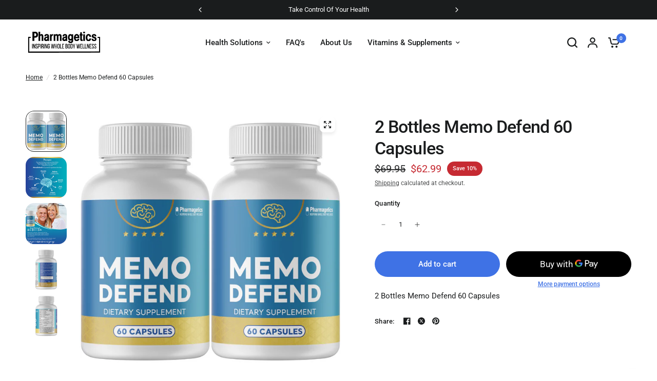

--- FILE ---
content_type: text/html; charset=utf-8
request_url: https://www.pharmagetics.com/products/2-bottles-memo-defend-60-capsules
body_size: 36155
content:
<!doctype html><html class="no-js" lang="en" dir="ltr">
<head>
	<meta charset="utf-8">
	<meta http-equiv="X-UA-Compatible" content="IE=edge,chrome=1">
	<meta name="viewport" content="width=device-width, initial-scale=1, maximum-scale=5, viewport-fit=cover">
	<meta name="theme-color" content="#ffffff">
	<link rel="canonical" href="https://www.pharmagetics.com/products/2-bottles-memo-defend-60-capsules">
	<link rel="preconnect" href="https://cdn.shopify.com" crossorigin>
	<link rel="preload" as="style" href="//www.pharmagetics.com/cdn/shop/t/14/assets/app.css?v=183623413471138115151708395077">
<link rel="preload" as="style" href="//www.pharmagetics.com/cdn/shop/t/14/assets/product-grid.css?v=11214910547603480211708395079">
<link rel="preload" as="style" href="//www.pharmagetics.com/cdn/shop/t/14/assets/product.css?v=12072057448313058301708395079">



<link rel="preload" as="script" href="//www.pharmagetics.com/cdn/shop/t/14/assets/animations.min.js?v=85537150597007260831708395077">

<link rel="preload" as="script" href="//www.pharmagetics.com/cdn/shop/t/14/assets/header.js?v=6094887744313169711708395078">
<link rel="preload" as="script" href="//www.pharmagetics.com/cdn/shop/t/14/assets/vendor.min.js?v=13569931493010679481708395080">
<link rel="preload" as="script" href="//www.pharmagetics.com/cdn/shop/t/14/assets/app.js?v=129519998695245352911708395077">

<script>
window.lazySizesConfig = window.lazySizesConfig || {};
window.lazySizesConfig.expand = 250;
window.lazySizesConfig.loadMode = 1;
window.lazySizesConfig.loadHidden = false;
</script>


	<link rel="icon" type="image/png" href="//www.pharmagetics.com/cdn/shop/files/PharmaNewLogoBlack_fa10320e-8d26-4139-99d0-6c03db67830a.png?crop=center&height=32&v=1695835919&width=32">

	<title>
	2 Bottles Memo Defend 60 Capsules &ndash; pharmagetics
	</title>

	
	<meta name="description" content="2 Bottles Memo Defend 60 Capsules">
	
<link rel="preconnect" href="https://fonts.shopifycdn.com" crossorigin>

<meta property="og:site_name" content="pharmagetics">
<meta property="og:url" content="https://www.pharmagetics.com/products/2-bottles-memo-defend-60-capsules">
<meta property="og:title" content="2 Bottles Memo Defend 60 Capsules">
<meta property="og:type" content="product">
<meta property="og:description" content="2 Bottles Memo Defend 60 Capsules"><meta property="og:image" content="http://www.pharmagetics.com/cdn/shop/files/4_56881aa7-5ca9-447a-9b21-8a15022d2ac1.png?v=1694957792">
  <meta property="og:image:secure_url" content="https://www.pharmagetics.com/cdn/shop/files/4_56881aa7-5ca9-447a-9b21-8a15022d2ac1.png?v=1694957792">
  <meta property="og:image:width" content="1080">
  <meta property="og:image:height" content="1080"><meta property="og:price:amount" content="62.99">
  <meta property="og:price:currency" content="USD"><meta name="twitter:card" content="summary_large_image">
<meta name="twitter:title" content="2 Bottles Memo Defend 60 Capsules">
<meta name="twitter:description" content="2 Bottles Memo Defend 60 Capsules">


	<link href="//www.pharmagetics.com/cdn/shop/t/14/assets/app.css?v=183623413471138115151708395077" rel="stylesheet" type="text/css" media="all" />
	<link href="//www.pharmagetics.com/cdn/shop/t/14/assets/product-grid.css?v=11214910547603480211708395079" rel="stylesheet" type="text/css" media="all" />

	<style data-shopify>
	@font-face {
  font-family: Roboto;
  font-weight: 400;
  font-style: normal;
  font-display: swap;
  src: url("//www.pharmagetics.com/cdn/fonts/roboto/roboto_n4.2019d890f07b1852f56ce63ba45b2db45d852cba.woff2") format("woff2"),
       url("//www.pharmagetics.com/cdn/fonts/roboto/roboto_n4.238690e0007583582327135619c5f7971652fa9d.woff") format("woff");
}

@font-face {
  font-family: Roboto;
  font-weight: 500;
  font-style: normal;
  font-display: swap;
  src: url("//www.pharmagetics.com/cdn/fonts/roboto/roboto_n5.250d51708d76acbac296b0e21ede8f81de4e37aa.woff2") format("woff2"),
       url("//www.pharmagetics.com/cdn/fonts/roboto/roboto_n5.535e8c56f4cbbdea416167af50ab0ff1360a3949.woff") format("woff");
}

@font-face {
  font-family: Roboto;
  font-weight: 600;
  font-style: normal;
  font-display: swap;
  src: url("//www.pharmagetics.com/cdn/fonts/roboto/roboto_n6.3d305d5382545b48404c304160aadee38c90ef9d.woff2") format("woff2"),
       url("//www.pharmagetics.com/cdn/fonts/roboto/roboto_n6.bb37be020157f87e181e5489d5e9137ad60c47a2.woff") format("woff");
}

@font-face {
  font-family: Roboto;
  font-weight: 400;
  font-style: italic;
  font-display: swap;
  src: url("//www.pharmagetics.com/cdn/fonts/roboto/roboto_i4.57ce898ccda22ee84f49e6b57ae302250655e2d4.woff2") format("woff2"),
       url("//www.pharmagetics.com/cdn/fonts/roboto/roboto_i4.b21f3bd061cbcb83b824ae8c7671a82587b264bf.woff") format("woff");
}

@font-face {
  font-family: Roboto;
  font-weight: 600;
  font-style: italic;
  font-display: swap;
  src: url("//www.pharmagetics.com/cdn/fonts/roboto/roboto_i6.ebd6b6733fb2b030d60cbf61316511a7ffd82fb3.woff2") format("woff2"),
       url("//www.pharmagetics.com/cdn/fonts/roboto/roboto_i6.1363905a6d5249605bc5e0f859663ffe95ac3bed.woff") format("woff");
}


		@font-face {
  font-family: Inter;
  font-weight: 700;
  font-style: normal;
  font-display: swap;
  src: url("//www.pharmagetics.com/cdn/fonts/inter/inter_n7.02711e6b374660cfc7915d1afc1c204e633421e4.woff2") format("woff2"),
       url("//www.pharmagetics.com/cdn/fonts/inter/inter_n7.6dab87426f6b8813070abd79972ceaf2f8d3b012.woff") format("woff");
}

@font-face {
  font-family: Inter;
  font-weight: 400;
  font-style: normal;
  font-display: swap;
  src: url("//www.pharmagetics.com/cdn/fonts/inter/inter_n4.b2a3f24c19b4de56e8871f609e73ca7f6d2e2bb9.woff2") format("woff2"),
       url("//www.pharmagetics.com/cdn/fonts/inter/inter_n4.af8052d517e0c9ffac7b814872cecc27ae1fa132.woff") format("woff");
}

h1,h2,h3,h4,h5,h6,
	.h1,.h2,.h3,.h4,.h5,.h6,
	.logolink.text-logo,
	.heading-font,
	.h1-xlarge,
	.h1-large,
	blockquote p,
	blockquote span,
	.customer-addresses .my-address .address-index {
		font-style: normal;
		font-weight: 700;
		font-family: Inter, sans-serif;
	}
	body,
	.body-font,
	.thb-product-detail .product-title {
		font-style: normal;
		font-weight: 400;
		font-family: Roboto, sans-serif;
	}
	:root {

		--font-body-scale: 1.0;
		--font-body-line-height-scale: 1.0;
		--font-body-letter-spacing: 0.0em;
		--font-announcement-scale: 1.0;
		--font-heading-scale: 1.0;
		--font-heading-line-height-scale: 1.0;
		--font-heading-letter-spacing: -0.02em;
		--font-navigation-scale: 1.0;
		--font-product-price-scale: 1.0;
		--font-product-title-scale: 1.0;
		--font-product-title-line-height-scale: 1.0;
		--button-letter-spacing: 0.0em;

		--block-border-radius: 16px;
		--button-border-radius: 25px;
		--input-border-radius: 6px;--bg-body: #ffffff;
			--bg-body-rgb: 255,255,255;
			--bg-body-darken: #f7f7f7;
			--payment-terms-background-color: #ffffff;--color-body: #1a1c1d;
		  --color-body-rgb: 26,28,29;--color-heading: #1a1c1d;
		  --color-heading-rgb: 26,28,29;--color-accent: #3F72E5;
			--color-accent-hover: #205be1;
			--color-accent-rgb: 63,114,229;--color-border: #ffffff;--color-form-border: #ffffff;--color-overlay-rgb: 255,255,255;--color-drawer-bg: #ffffff;
			--color-drawer-bg-rgb: 255,255,255;--color-announcement-bar-text: #ffffff;--color-announcement-bar-bg: #1a1c1d;--color-secondary-menu-text: #2c2d2e;--color-secondary-menu-bg: #ffffff;--color-header-bg: #ffffff;
			--color-header-bg-rgb: 255,255,255;--color-header-text: #1a1c1d;
			--color-header-text-rgb: 26,28,29;--color-header-links: #1a1c1d;--color-header-links-hover: #3F72E5;--color-header-icons: #1a1c1d;--color-header-border: #E2E2E2;--solid-button-background: #1a1c1d;
			--solid-button-background-hover: #090a0a;--solid-button-label: #ffffff;--white-button-label: #ffffff;--color-price: #2c2d2e;
			--color-price-rgb: 44,45,46;--color-price-discounted: #C62A32;--color-star: #FFAA47;--color-inventory-instock: #279A4B;--color-inventory-lowstock: #e97f32;--block-shadows: 0px 4px 6px rgba(0, 0, 0, 0.08);--section-spacing-mobile: 50px;--section-spacing-desktop: 80px;--color-product-card-bg: rgba(0,0,0,0);--color-article-card-bg: #ffffff;--color-badge-text: #ffffff;--color-badge-sold-out: #6d6b6b;--color-badge-sale: #c62a32;--color-badge-preorder: #666666;--badge-corner-radius: 14px;--color-footer-heading: #FFFFFF;
			--color-footer-heading-rgb: 255,255,255;--color-footer-text: #DADCE0;
			--color-footer-text-rgb: 218,220,224;--color-footer-link: #aaaeb6;--color-footer-link-hover: #FFFFFF;--color-footer-border: #868d94;
			--color-footer-border-rgb: 134,141,148;--color-footer-bg: #1a1c1d;}
</style>


	<script>
		window.theme = window.theme || {};
		theme = {
			settings: {
				money_with_currency_format:"\u003cspan class=\"money conversion-bear-money\"\u003e${{amount}}\u003c\/span\u003e",
				cart_drawer:true},
			routes: {
				root_url: '/',
				cart_url: '/cart',
				cart_add_url: '/cart/add',
				search_url: '/search',
				cart_change_url: '/cart/change',
				cart_update_url: '/cart/update',
				predictive_search_url: '/search/suggest',
			},
			variantStrings: {
        addToCart: `Add to cart`,
        soldOut: `Sold out`,
        unavailable: `Unavailable`,
        preOrder: `Pre-order`,
      },
			strings: {
				requiresTerms: `You must agree with the terms and conditions of sales to check out`,
			}
		};
	</script><script>!function(){window.ZipifyPages=window.ZipifyPages||{},window.ZipifyPages.analytics={},window.ZipifyPages.currency="USD",window.ZipifyPages.shopDomain="pharmagetics.myshopify.com",window.ZipifyPages.moneyFormat="\u003cspan class=\"money conversion-bear-money\"\u003e${{amount}}\u003c\/span\u003e",window.ZipifyPages.shopifyOptionsSelector=false,window.ZipifyPages.unitPriceEnabled=false,window.ZipifyPages.alternativeAnalyticsLoading=true,window.ZipifyPages.integrations="recharge".split(","),window.ZipifyPages.crmUrl="https://crms.zipify.com",window.ZipifyPages.isPagesEntity=false,window.ZipifyPages.translations={soldOut:"Sold out",unavailable:"Unavailable"},window.ZipifyPages.routes={root:"\/",cart:{index:"\/cart",add:"\/cart\/add",change:"\/cart\/change",clear:"\/cart\/clear",update:"\/cart\/update"}};window.ZipifyPages.eventsSubscriptions=[],window.ZipifyPages.on=function(i,a){window.ZipifyPages.eventsSubscriptions.push([i,a])}}();</script><script>(() => {
(()=>{class g{constructor(t={}){this.defaultConfig={sectionIds:[],rootMargin:"0px",onSectionViewed:()=>{},onSectionInteracted:()=>{},minViewTime:500,minVisiblePercentage:30,interactiveSelector:'a, button, input, select, textarea, [role="button"], [tabindex]:not([tabindex="-1"])'},this.config={...this.defaultConfig,...t},this.viewedSections=new Set,this.observer=null,this.viewTimers=new Map,this.init()}init(){document.readyState==="loading"?document.addEventListener("DOMContentLoaded",this.setup.bind(this)):this.setup()}setup(){this.setupObserver(),this.setupGlobalClickTracking()}setupObserver(){const t={root:null,rootMargin:this.config.rootMargin,threshold:[0,.1,.2,.3,.4,.5,.6,.7,.8,.9,1]};this.observer=new IntersectionObserver(e=>{e.forEach(i=>{this.calculateVisibility(i)?this.handleSectionVisible(i.target):this.handleSectionHidden(i.target)})},t),this.config.sectionIds.forEach(e=>{const i=document.getElementById(e);i&&this.observer.observe(i)})}calculateVisibility(t){const e=window.innerHeight,i=window.innerWidth,n=e*i,o=t.boundingClientRect,s=Math.max(0,o.top),c=Math.min(e,o.bottom),d=Math.max(0,o.left),a=Math.min(i,o.right),r=Math.max(0,c-s),l=Math.max(0,a-d)*r,m=n>0?l/n*100:0,h=o.width*o.height,p=h>0?l/h*100:0,S=m>=this.config.minVisiblePercentage,b=p>=80;return S||b}isSectionViewed(t){return this.viewedSections.has(Number(t))}setupGlobalClickTracking(){document.addEventListener("click",t=>{const e=this.findParentTrackedSection(t.target);if(e){const i=this.findInteractiveElement(t.target,e.el);i&&(this.isSectionViewed(e.id)||this.trackSectionView(e.id),this.trackSectionInteract(e.id,i,t))}})}findParentTrackedSection(t){let e=t;for(;e&&e!==document.body;){const i=e.id||e.dataset.zpSectionId,n=i?parseInt(i,10):null;if(n&&!isNaN(n)&&this.config.sectionIds.includes(n))return{el:e,id:n};e=e.parentElement}return null}findInteractiveElement(t,e){let i=t;for(;i&&i!==e;){if(i.matches(this.config.interactiveSelector))return i;i=i.parentElement}return null}trackSectionView(t){this.viewedSections.add(Number(t)),this.config.onSectionViewed(t)}trackSectionInteract(t,e,i){this.config.onSectionInteracted(t,e,i)}handleSectionVisible(t){const e=t.id,i=setTimeout(()=>{this.isSectionViewed(e)||this.trackSectionView(e)},this.config.minViewTime);this.viewTimers.set(e,i)}handleSectionHidden(t){const e=t.id;this.viewTimers.has(e)&&(clearTimeout(this.viewTimers.get(e)),this.viewTimers.delete(e))}addSection(t){if(!this.config.sectionIds.includes(t)){this.config.sectionIds.push(t);const e=document.getElementById(t);e&&this.observer&&this.observer.observe(e)}}}class f{constructor(){this.sectionTracker=new g({onSectionViewed:this.onSectionViewed.bind(this),onSectionInteracted:this.onSectionInteracted.bind(this)}),this.runningSplitTests=[]}getCookie(t){const e=document.cookie.match(new RegExp(`(?:^|; )${t}=([^;]*)`));return e?decodeURIComponent(e[1]):null}setCookie(t,e){let i=`${t}=${encodeURIComponent(e)}; path=/; SameSite=Lax`;location.protocol==="https:"&&(i+="; Secure");const n=new Date;n.setTime(n.getTime()+365*24*60*60*1e3),i+=`; expires=${n.toUTCString()}`,document.cookie=i}pickByWeight(t){const e=Object.entries(t).map(([o,s])=>[Number(o),s]),i=e.reduce((o,[,s])=>o+s,0);let n=Math.random()*i;for(const[o,s]of e){if(n<s)return o;n-=s}return e[e.length-1][0]}render(t){const e=t.blocks,i=t.test,n=i.id,o=`zpSectionSplitTest${n}`;let s=Number(this.getCookie(o));e.some(r=>r.id===s)||(s=this.pickByWeight(i.distribution),this.setCookie(o,s));const c=e.find(r=>r.id===s),d=`sectionSplitTest${c.id}`,a=document.querySelector(`template[data-id="${d}"]`);if(!a){console.error(`Template for split test ${c.id} not found`);return}document.currentScript.parentNode.insertBefore(a.content.cloneNode(!0),document.currentScript),this.runningSplitTests.push({id:n,block:c,templateId:d}),this.initTrackingForSection(c.id)}findSplitTestForSection(t){return this.runningSplitTests.find(e=>e.block.id===Number(t))}initTrackingForSection(t){this.sectionTracker.addSection(t)}onSectionViewed(t){this.trackEvent({sectionId:t,event:"zp_section_viewed"})}onSectionInteracted(t){this.trackEvent({sectionId:t,event:"zp_section_clicked"})}trackEvent({event:t,sectionId:e,payload:i={}}){const n=this.findSplitTestForSection(e);n&&window.Shopify.analytics.publish(t,{...i,sectionId:e,splitTestHash:n.id})}}window.ZipifyPages??={};window.ZipifyPages.SectionSplitTest=new f;})();

})()</script><script>window.performance && window.performance.mark && window.performance.mark('shopify.content_for_header.start');</script><meta id="shopify-digital-wallet" name="shopify-digital-wallet" content="/55121772702/digital_wallets/dialog">
<link rel="alternate" type="application/json+oembed" href="https://www.pharmagetics.com/products/2-bottles-memo-defend-60-capsules.oembed">
<script async="async" src="/checkouts/internal/preloads.js?locale=en-US"></script>
<script id="shopify-features" type="application/json">{"accessToken":"81ad4def5e55bda4382a70a15ce9a3f7","betas":["rich-media-storefront-analytics"],"domain":"www.pharmagetics.com","predictiveSearch":true,"shopId":55121772702,"locale":"en"}</script>
<script>var Shopify = Shopify || {};
Shopify.shop = "pharmagetics.myshopify.com";
Shopify.locale = "en";
Shopify.currency = {"active":"USD","rate":"1.0"};
Shopify.country = "US";
Shopify.theme = {"name":"Updated copy of Updated copy of Vision","id":140463931638,"schema_name":"Vision","schema_version":"2.3.0","theme_store_id":2053,"role":"main"};
Shopify.theme.handle = "null";
Shopify.theme.style = {"id":null,"handle":null};
Shopify.cdnHost = "www.pharmagetics.com/cdn";
Shopify.routes = Shopify.routes || {};
Shopify.routes.root = "/";</script>
<script type="module">!function(o){(o.Shopify=o.Shopify||{}).modules=!0}(window);</script>
<script>!function(o){function n(){var o=[];function n(){o.push(Array.prototype.slice.apply(arguments))}return n.q=o,n}var t=o.Shopify=o.Shopify||{};t.loadFeatures=n(),t.autoloadFeatures=n()}(window);</script>
<script id="shop-js-analytics" type="application/json">{"pageType":"product"}</script>
<script defer="defer" async type="module" src="//www.pharmagetics.com/cdn/shopifycloud/shop-js/modules/v2/client.init-shop-cart-sync_BApSsMSl.en.esm.js"></script>
<script defer="defer" async type="module" src="//www.pharmagetics.com/cdn/shopifycloud/shop-js/modules/v2/chunk.common_CBoos6YZ.esm.js"></script>
<script type="module">
  await import("//www.pharmagetics.com/cdn/shopifycloud/shop-js/modules/v2/client.init-shop-cart-sync_BApSsMSl.en.esm.js");
await import("//www.pharmagetics.com/cdn/shopifycloud/shop-js/modules/v2/chunk.common_CBoos6YZ.esm.js");

  window.Shopify.SignInWithShop?.initShopCartSync?.({"fedCMEnabled":true,"windoidEnabled":true});

</script>
<script>(function() {
  var isLoaded = false;
  function asyncLoad() {
    if (isLoaded) return;
    isLoaded = true;
    var urls = ["https:\/\/loox.io\/widget\/EyWlmGHlai\/loox.1642550015690.js?shop=pharmagetics.myshopify.com","https:\/\/bundle.conversionbear.com\/script?app=bundle\u0026shop=pharmagetics.myshopify.com","\/\/cdn.shopify.com\/proxy\/fc6f0671c120e21dab7f375e126f1d1f72e5609dbd30c329be89738489459f50\/api.goaffpro.com\/loader.js?shop=pharmagetics.myshopify.com\u0026sp-cache-control=cHVibGljLCBtYXgtYWdlPTkwMA"];
    for (var i = 0; i < urls.length; i++) {
      var s = document.createElement('script');
      s.type = 'text/javascript';
      s.async = true;
      s.src = urls[i];
      var x = document.getElementsByTagName('script')[0];
      x.parentNode.insertBefore(s, x);
    }
  };
  if(window.attachEvent) {
    window.attachEvent('onload', asyncLoad);
  } else {
    window.addEventListener('load', asyncLoad, false);
  }
})();</script>
<script id="__st">var __st={"a":55121772702,"offset":-18000,"reqid":"0339e42a-cc06-4e25-aef2-4234b958a736-1768863489","pageurl":"www.pharmagetics.com\/products\/2-bottles-memo-defend-60-capsules","u":"46b0c1581bda","p":"product","rtyp":"product","rid":6814585127070};</script>
<script>window.ShopifyPaypalV4VisibilityTracking = true;</script>
<script id="captcha-bootstrap">!function(){'use strict';const t='contact',e='account',n='new_comment',o=[[t,t],['blogs',n],['comments',n],[t,'customer']],c=[[e,'customer_login'],[e,'guest_login'],[e,'recover_customer_password'],[e,'create_customer']],r=t=>t.map((([t,e])=>`form[action*='/${t}']:not([data-nocaptcha='true']) input[name='form_type'][value='${e}']`)).join(','),a=t=>()=>t?[...document.querySelectorAll(t)].map((t=>t.form)):[];function s(){const t=[...o],e=r(t);return a(e)}const i='password',u='form_key',d=['recaptcha-v3-token','g-recaptcha-response','h-captcha-response',i],f=()=>{try{return window.sessionStorage}catch{return}},m='__shopify_v',_=t=>t.elements[u];function p(t,e,n=!1){try{const o=window.sessionStorage,c=JSON.parse(o.getItem(e)),{data:r}=function(t){const{data:e,action:n}=t;return t[m]||n?{data:e,action:n}:{data:t,action:n}}(c);for(const[e,n]of Object.entries(r))t.elements[e]&&(t.elements[e].value=n);n&&o.removeItem(e)}catch(o){console.error('form repopulation failed',{error:o})}}const l='form_type',E='cptcha';function T(t){t.dataset[E]=!0}const w=window,h=w.document,L='Shopify',v='ce_forms',y='captcha';let A=!1;((t,e)=>{const n=(g='f06e6c50-85a8-45c8-87d0-21a2b65856fe',I='https://cdn.shopify.com/shopifycloud/storefront-forms-hcaptcha/ce_storefront_forms_captcha_hcaptcha.v1.5.2.iife.js',D={infoText:'Protected by hCaptcha',privacyText:'Privacy',termsText:'Terms'},(t,e,n)=>{const o=w[L][v],c=o.bindForm;if(c)return c(t,g,e,D).then(n);var r;o.q.push([[t,g,e,D],n]),r=I,A||(h.body.append(Object.assign(h.createElement('script'),{id:'captcha-provider',async:!0,src:r})),A=!0)});var g,I,D;w[L]=w[L]||{},w[L][v]=w[L][v]||{},w[L][v].q=[],w[L][y]=w[L][y]||{},w[L][y].protect=function(t,e){n(t,void 0,e),T(t)},Object.freeze(w[L][y]),function(t,e,n,w,h,L){const[v,y,A,g]=function(t,e,n){const i=e?o:[],u=t?c:[],d=[...i,...u],f=r(d),m=r(i),_=r(d.filter((([t,e])=>n.includes(e))));return[a(f),a(m),a(_),s()]}(w,h,L),I=t=>{const e=t.target;return e instanceof HTMLFormElement?e:e&&e.form},D=t=>v().includes(t);t.addEventListener('submit',(t=>{const e=I(t);if(!e)return;const n=D(e)&&!e.dataset.hcaptchaBound&&!e.dataset.recaptchaBound,o=_(e),c=g().includes(e)&&(!o||!o.value);(n||c)&&t.preventDefault(),c&&!n&&(function(t){try{if(!f())return;!function(t){const e=f();if(!e)return;const n=_(t);if(!n)return;const o=n.value;o&&e.removeItem(o)}(t);const e=Array.from(Array(32),(()=>Math.random().toString(36)[2])).join('');!function(t,e){_(t)||t.append(Object.assign(document.createElement('input'),{type:'hidden',name:u})),t.elements[u].value=e}(t,e),function(t,e){const n=f();if(!n)return;const o=[...t.querySelectorAll(`input[type='${i}']`)].map((({name:t})=>t)),c=[...d,...o],r={};for(const[a,s]of new FormData(t).entries())c.includes(a)||(r[a]=s);n.setItem(e,JSON.stringify({[m]:1,action:t.action,data:r}))}(t,e)}catch(e){console.error('failed to persist form',e)}}(e),e.submit())}));const S=(t,e)=>{t&&!t.dataset[E]&&(n(t,e.some((e=>e===t))),T(t))};for(const o of['focusin','change'])t.addEventListener(o,(t=>{const e=I(t);D(e)&&S(e,y())}));const B=e.get('form_key'),M=e.get(l),P=B&&M;t.addEventListener('DOMContentLoaded',(()=>{const t=y();if(P)for(const e of t)e.elements[l].value===M&&p(e,B);[...new Set([...A(),...v().filter((t=>'true'===t.dataset.shopifyCaptcha))])].forEach((e=>S(e,t)))}))}(h,new URLSearchParams(w.location.search),n,t,e,['guest_login'])})(!0,!0)}();</script>
<script integrity="sha256-4kQ18oKyAcykRKYeNunJcIwy7WH5gtpwJnB7kiuLZ1E=" data-source-attribution="shopify.loadfeatures" defer="defer" src="//www.pharmagetics.com/cdn/shopifycloud/storefront/assets/storefront/load_feature-a0a9edcb.js" crossorigin="anonymous"></script>
<script data-source-attribution="shopify.dynamic_checkout.dynamic.init">var Shopify=Shopify||{};Shopify.PaymentButton=Shopify.PaymentButton||{isStorefrontPortableWallets:!0,init:function(){window.Shopify.PaymentButton.init=function(){};var t=document.createElement("script");t.src="https://www.pharmagetics.com/cdn/shopifycloud/portable-wallets/latest/portable-wallets.en.js",t.type="module",document.head.appendChild(t)}};
</script>
<script data-source-attribution="shopify.dynamic_checkout.buyer_consent">
  function portableWalletsHideBuyerConsent(e){var t=document.getElementById("shopify-buyer-consent"),n=document.getElementById("shopify-subscription-policy-button");t&&n&&(t.classList.add("hidden"),t.setAttribute("aria-hidden","true"),n.removeEventListener("click",e))}function portableWalletsShowBuyerConsent(e){var t=document.getElementById("shopify-buyer-consent"),n=document.getElementById("shopify-subscription-policy-button");t&&n&&(t.classList.remove("hidden"),t.removeAttribute("aria-hidden"),n.addEventListener("click",e))}window.Shopify?.PaymentButton&&(window.Shopify.PaymentButton.hideBuyerConsent=portableWalletsHideBuyerConsent,window.Shopify.PaymentButton.showBuyerConsent=portableWalletsShowBuyerConsent);
</script>
<script>
  function portableWalletsCleanup(e){e&&e.src&&console.error("Failed to load portable wallets script "+e.src);var t=document.querySelectorAll("shopify-accelerated-checkout .shopify-payment-button__skeleton, shopify-accelerated-checkout-cart .wallet-cart-button__skeleton"),e=document.getElementById("shopify-buyer-consent");for(let e=0;e<t.length;e++)t[e].remove();e&&e.remove()}function portableWalletsNotLoadedAsModule(e){e instanceof ErrorEvent&&"string"==typeof e.message&&e.message.includes("import.meta")&&"string"==typeof e.filename&&e.filename.includes("portable-wallets")&&(window.removeEventListener("error",portableWalletsNotLoadedAsModule),window.Shopify.PaymentButton.failedToLoad=e,"loading"===document.readyState?document.addEventListener("DOMContentLoaded",window.Shopify.PaymentButton.init):window.Shopify.PaymentButton.init())}window.addEventListener("error",portableWalletsNotLoadedAsModule);
</script>

<script type="module" src="https://www.pharmagetics.com/cdn/shopifycloud/portable-wallets/latest/portable-wallets.en.js" onError="portableWalletsCleanup(this)" crossorigin="anonymous"></script>
<script nomodule>
  document.addEventListener("DOMContentLoaded", portableWalletsCleanup);
</script>

<link id="shopify-accelerated-checkout-styles" rel="stylesheet" media="screen" href="https://www.pharmagetics.com/cdn/shopifycloud/portable-wallets/latest/accelerated-checkout-backwards-compat.css" crossorigin="anonymous">
<style id="shopify-accelerated-checkout-cart">
        #shopify-buyer-consent {
  margin-top: 1em;
  display: inline-block;
  width: 100%;
}

#shopify-buyer-consent.hidden {
  display: none;
}

#shopify-subscription-policy-button {
  background: none;
  border: none;
  padding: 0;
  text-decoration: underline;
  font-size: inherit;
  cursor: pointer;
}

#shopify-subscription-policy-button::before {
  box-shadow: none;
}

      </style>

<script>window.performance && window.performance.mark && window.performance.mark('shopify.content_for_header.end');</script> <!-- Header hook for plugins -->

	<script>document.documentElement.className = document.documentElement.className.replace('no-js', 'js');</script>
<!-- BEGIN app block: shopify://apps/simprosys-google-shopping-feed/blocks/core_settings_block/1f0b859e-9fa6-4007-97e8-4513aff5ff3b --><!-- BEGIN: GSF App Core Tags & Scripts by Simprosys Google Shopping Feed -->









<!-- END: GSF App Core Tags & Scripts by Simprosys Google Shopping Feed -->
<!-- END app block --><script src="https://cdn.shopify.com/extensions/019a919f-a670-7236-ac6d-c3959974fc0d/conversionbear-bundles-90/assets/bundle-bear-widget.js" type="text/javascript" defer="defer"></script>
<link href="https://monorail-edge.shopifysvc.com" rel="dns-prefetch">
<script>(function(){if ("sendBeacon" in navigator && "performance" in window) {try {var session_token_from_headers = performance.getEntriesByType('navigation')[0].serverTiming.find(x => x.name == '_s').description;} catch {var session_token_from_headers = undefined;}var session_cookie_matches = document.cookie.match(/_shopify_s=([^;]*)/);var session_token_from_cookie = session_cookie_matches && session_cookie_matches.length === 2 ? session_cookie_matches[1] : "";var session_token = session_token_from_headers || session_token_from_cookie || "";function handle_abandonment_event(e) {var entries = performance.getEntries().filter(function(entry) {return /monorail-edge.shopifysvc.com/.test(entry.name);});if (!window.abandonment_tracked && entries.length === 0) {window.abandonment_tracked = true;var currentMs = Date.now();var navigation_start = performance.timing.navigationStart;var payload = {shop_id: 55121772702,url: window.location.href,navigation_start,duration: currentMs - navigation_start,session_token,page_type: "product"};window.navigator.sendBeacon("https://monorail-edge.shopifysvc.com/v1/produce", JSON.stringify({schema_id: "online_store_buyer_site_abandonment/1.1",payload: payload,metadata: {event_created_at_ms: currentMs,event_sent_at_ms: currentMs}}));}}window.addEventListener('pagehide', handle_abandonment_event);}}());</script>
<script id="web-pixels-manager-setup">(function e(e,d,r,n,o){if(void 0===o&&(o={}),!Boolean(null===(a=null===(i=window.Shopify)||void 0===i?void 0:i.analytics)||void 0===a?void 0:a.replayQueue)){var i,a;window.Shopify=window.Shopify||{};var t=window.Shopify;t.analytics=t.analytics||{};var s=t.analytics;s.replayQueue=[],s.publish=function(e,d,r){return s.replayQueue.push([e,d,r]),!0};try{self.performance.mark("wpm:start")}catch(e){}var l=function(){var e={modern:/Edge?\/(1{2}[4-9]|1[2-9]\d|[2-9]\d{2}|\d{4,})\.\d+(\.\d+|)|Firefox\/(1{2}[4-9]|1[2-9]\d|[2-9]\d{2}|\d{4,})\.\d+(\.\d+|)|Chrom(ium|e)\/(9{2}|\d{3,})\.\d+(\.\d+|)|(Maci|X1{2}).+ Version\/(15\.\d+|(1[6-9]|[2-9]\d|\d{3,})\.\d+)([,.]\d+|)( \(\w+\)|)( Mobile\/\w+|) Safari\/|Chrome.+OPR\/(9{2}|\d{3,})\.\d+\.\d+|(CPU[ +]OS|iPhone[ +]OS|CPU[ +]iPhone|CPU IPhone OS|CPU iPad OS)[ +]+(15[._]\d+|(1[6-9]|[2-9]\d|\d{3,})[._]\d+)([._]\d+|)|Android:?[ /-](13[3-9]|1[4-9]\d|[2-9]\d{2}|\d{4,})(\.\d+|)(\.\d+|)|Android.+Firefox\/(13[5-9]|1[4-9]\d|[2-9]\d{2}|\d{4,})\.\d+(\.\d+|)|Android.+Chrom(ium|e)\/(13[3-9]|1[4-9]\d|[2-9]\d{2}|\d{4,})\.\d+(\.\d+|)|SamsungBrowser\/([2-9]\d|\d{3,})\.\d+/,legacy:/Edge?\/(1[6-9]|[2-9]\d|\d{3,})\.\d+(\.\d+|)|Firefox\/(5[4-9]|[6-9]\d|\d{3,})\.\d+(\.\d+|)|Chrom(ium|e)\/(5[1-9]|[6-9]\d|\d{3,})\.\d+(\.\d+|)([\d.]+$|.*Safari\/(?![\d.]+ Edge\/[\d.]+$))|(Maci|X1{2}).+ Version\/(10\.\d+|(1[1-9]|[2-9]\d|\d{3,})\.\d+)([,.]\d+|)( \(\w+\)|)( Mobile\/\w+|) Safari\/|Chrome.+OPR\/(3[89]|[4-9]\d|\d{3,})\.\d+\.\d+|(CPU[ +]OS|iPhone[ +]OS|CPU[ +]iPhone|CPU IPhone OS|CPU iPad OS)[ +]+(10[._]\d+|(1[1-9]|[2-9]\d|\d{3,})[._]\d+)([._]\d+|)|Android:?[ /-](13[3-9]|1[4-9]\d|[2-9]\d{2}|\d{4,})(\.\d+|)(\.\d+|)|Mobile Safari.+OPR\/([89]\d|\d{3,})\.\d+\.\d+|Android.+Firefox\/(13[5-9]|1[4-9]\d|[2-9]\d{2}|\d{4,})\.\d+(\.\d+|)|Android.+Chrom(ium|e)\/(13[3-9]|1[4-9]\d|[2-9]\d{2}|\d{4,})\.\d+(\.\d+|)|Android.+(UC? ?Browser|UCWEB|U3)[ /]?(15\.([5-9]|\d{2,})|(1[6-9]|[2-9]\d|\d{3,})\.\d+)\.\d+|SamsungBrowser\/(5\.\d+|([6-9]|\d{2,})\.\d+)|Android.+MQ{2}Browser\/(14(\.(9|\d{2,})|)|(1[5-9]|[2-9]\d|\d{3,})(\.\d+|))(\.\d+|)|K[Aa][Ii]OS\/(3\.\d+|([4-9]|\d{2,})\.\d+)(\.\d+|)/},d=e.modern,r=e.legacy,n=navigator.userAgent;return n.match(d)?"modern":n.match(r)?"legacy":"unknown"}(),u="modern"===l?"modern":"legacy",c=(null!=n?n:{modern:"",legacy:""})[u],f=function(e){return[e.baseUrl,"/wpm","/b",e.hashVersion,"modern"===e.buildTarget?"m":"l",".js"].join("")}({baseUrl:d,hashVersion:r,buildTarget:u}),m=function(e){var d=e.version,r=e.bundleTarget,n=e.surface,o=e.pageUrl,i=e.monorailEndpoint;return{emit:function(e){var a=e.status,t=e.errorMsg,s=(new Date).getTime(),l=JSON.stringify({metadata:{event_sent_at_ms:s},events:[{schema_id:"web_pixels_manager_load/3.1",payload:{version:d,bundle_target:r,page_url:o,status:a,surface:n,error_msg:t},metadata:{event_created_at_ms:s}}]});if(!i)return console&&console.warn&&console.warn("[Web Pixels Manager] No Monorail endpoint provided, skipping logging."),!1;try{return self.navigator.sendBeacon.bind(self.navigator)(i,l)}catch(e){}var u=new XMLHttpRequest;try{return u.open("POST",i,!0),u.setRequestHeader("Content-Type","text/plain"),u.send(l),!0}catch(e){return console&&console.warn&&console.warn("[Web Pixels Manager] Got an unhandled error while logging to Monorail."),!1}}}}({version:r,bundleTarget:l,surface:e.surface,pageUrl:self.location.href,monorailEndpoint:e.monorailEndpoint});try{o.browserTarget=l,function(e){var d=e.src,r=e.async,n=void 0===r||r,o=e.onload,i=e.onerror,a=e.sri,t=e.scriptDataAttributes,s=void 0===t?{}:t,l=document.createElement("script"),u=document.querySelector("head"),c=document.querySelector("body");if(l.async=n,l.src=d,a&&(l.integrity=a,l.crossOrigin="anonymous"),s)for(var f in s)if(Object.prototype.hasOwnProperty.call(s,f))try{l.dataset[f]=s[f]}catch(e){}if(o&&l.addEventListener("load",o),i&&l.addEventListener("error",i),u)u.appendChild(l);else{if(!c)throw new Error("Did not find a head or body element to append the script");c.appendChild(l)}}({src:f,async:!0,onload:function(){if(!function(){var e,d;return Boolean(null===(d=null===(e=window.Shopify)||void 0===e?void 0:e.analytics)||void 0===d?void 0:d.initialized)}()){var d=window.webPixelsManager.init(e)||void 0;if(d){var r=window.Shopify.analytics;r.replayQueue.forEach((function(e){var r=e[0],n=e[1],o=e[2];d.publishCustomEvent(r,n,o)})),r.replayQueue=[],r.publish=d.publishCustomEvent,r.visitor=d.visitor,r.initialized=!0}}},onerror:function(){return m.emit({status:"failed",errorMsg:"".concat(f," has failed to load")})},sri:function(e){var d=/^sha384-[A-Za-z0-9+/=]+$/;return"string"==typeof e&&d.test(e)}(c)?c:"",scriptDataAttributes:o}),m.emit({status:"loading"})}catch(e){m.emit({status:"failed",errorMsg:(null==e?void 0:e.message)||"Unknown error"})}}})({shopId: 55121772702,storefrontBaseUrl: "https://www.pharmagetics.com",extensionsBaseUrl: "https://extensions.shopifycdn.com/cdn/shopifycloud/web-pixels-manager",monorailEndpoint: "https://monorail-edge.shopifysvc.com/unstable/produce_batch",surface: "storefront-renderer",enabledBetaFlags: ["2dca8a86"],webPixelsConfigList: [{"id":"1648394486","configuration":"{\"shop\":\"pharmagetics.myshopify.com\",\"cookie_duration\":\"604800\",\"first_touch_or_last\":\"last_touch\",\"goaffpro_identifiers\":\"gfp_ref,ref,aff,wpam_id,click_id\",\"ignore_ad_clicks\":\"false\"}","eventPayloadVersion":"v1","runtimeContext":"STRICT","scriptVersion":"a74598cb423e21a6befc33d5db5fba42","type":"APP","apiClientId":2744533,"privacyPurposes":["ANALYTICS","MARKETING"],"dataSharingAdjustments":{"protectedCustomerApprovalScopes":["read_customer_address","read_customer_email","read_customer_name","read_customer_personal_data","read_customer_phone"]}},{"id":"1580073206","configuration":"{\"shopToken\":\"eGpxRVpYRWorU01HMnluQmpzRUIrL3JYSWxvenZ6aDZsdz09LS1FNTUwZytXVWhHZ2xZcXRDLS1YUkg5aisrUVVnOThBd2dmdlFzYzJRPT0=\",\"trackingUrl\":\"https:\\\/\\\/events-ocu.zipify.com\\\/events\"}","eventPayloadVersion":"v1","runtimeContext":"STRICT","scriptVersion":"900ed9c7affd21e82057ec2f7c1b4546","type":"APP","apiClientId":4339901,"privacyPurposes":["ANALYTICS","MARKETING"],"dataSharingAdjustments":{"protectedCustomerApprovalScopes":["read_customer_personal_data"]}},{"id":"1263730934","configuration":"{\"account_ID\":\"409652\",\"google_analytics_tracking_tag\":\"1\",\"measurement_id\":\"2\",\"api_secret\":\"3\",\"shop_settings\":\"{\\\"custom_pixel_script\\\":\\\"https:\\\\\\\/\\\\\\\/storage.googleapis.com\\\\\\\/gsf-scripts\\\\\\\/custom-pixels\\\\\\\/pharmagetics.js\\\"}\"}","eventPayloadVersion":"v1","runtimeContext":"LAX","scriptVersion":"c6b888297782ed4a1cba19cda43d6625","type":"APP","apiClientId":1558137,"privacyPurposes":[],"dataSharingAdjustments":{"protectedCustomerApprovalScopes":["read_customer_address","read_customer_email","read_customer_name","read_customer_personal_data","read_customer_phone"]}},{"id":"34275574","configuration":"{\"matomoUrl\":\"https:\\\/\\\/analytics.zipify.com\",\"matomoSiteId\":\"557\"}","eventPayloadVersion":"v1","runtimeContext":"STRICT","scriptVersion":"4c3b52af25958dd82af2943ee5bcccd8","type":"APP","apiClientId":1436544,"privacyPurposes":["ANALYTICS","PREFERENCES"],"dataSharingAdjustments":{"protectedCustomerApprovalScopes":[]}},{"id":"34570486","eventPayloadVersion":"1","runtimeContext":"LAX","scriptVersion":"1","type":"CUSTOM","privacyPurposes":["ANALYTICS","MARKETING","SALE_OF_DATA"],"name":"SYMPROSIS CUSTOM PIXEL "},{"id":"shopify-app-pixel","configuration":"{}","eventPayloadVersion":"v1","runtimeContext":"STRICT","scriptVersion":"0450","apiClientId":"shopify-pixel","type":"APP","privacyPurposes":["ANALYTICS","MARKETING"]},{"id":"shopify-custom-pixel","eventPayloadVersion":"v1","runtimeContext":"LAX","scriptVersion":"0450","apiClientId":"shopify-pixel","type":"CUSTOM","privacyPurposes":["ANALYTICS","MARKETING"]}],isMerchantRequest: false,initData: {"shop":{"name":"pharmagetics","paymentSettings":{"currencyCode":"USD"},"myshopifyDomain":"pharmagetics.myshopify.com","countryCode":"US","storefrontUrl":"https:\/\/www.pharmagetics.com"},"customer":null,"cart":null,"checkout":null,"productVariants":[{"price":{"amount":62.99,"currencyCode":"USD"},"product":{"title":"2 Bottles Memo Defend 60 Capsules","vendor":"alpha IQ mind","id":"6814585127070","untranslatedTitle":"2 Bottles Memo Defend 60 Capsules","url":"\/products\/2-bottles-memo-defend-60-capsules","type":"Health \u0026 Beauty:Vitamins \u0026 Lifestyle Supplements:Vitamins \u0026 Minerals"},"id":"40290828386462","image":{"src":"\/\/www.pharmagetics.com\/cdn\/shop\/files\/4_56881aa7-5ca9-447a-9b21-8a15022d2ac1.png?v=1694957792"},"sku":"26920-812-2","title":"Default Title","untranslatedTitle":"Default Title"}],"purchasingCompany":null},},"https://www.pharmagetics.com/cdn","fcfee988w5aeb613cpc8e4bc33m6693e112",{"modern":"","legacy":""},{"shopId":"55121772702","storefrontBaseUrl":"https:\/\/www.pharmagetics.com","extensionBaseUrl":"https:\/\/extensions.shopifycdn.com\/cdn\/shopifycloud\/web-pixels-manager","surface":"storefront-renderer","enabledBetaFlags":"[\"2dca8a86\"]","isMerchantRequest":"false","hashVersion":"fcfee988w5aeb613cpc8e4bc33m6693e112","publish":"custom","events":"[[\"page_viewed\",{}],[\"product_viewed\",{\"productVariant\":{\"price\":{\"amount\":62.99,\"currencyCode\":\"USD\"},\"product\":{\"title\":\"2 Bottles Memo Defend 60 Capsules\",\"vendor\":\"alpha IQ mind\",\"id\":\"6814585127070\",\"untranslatedTitle\":\"2 Bottles Memo Defend 60 Capsules\",\"url\":\"\/products\/2-bottles-memo-defend-60-capsules\",\"type\":\"Health \u0026 Beauty:Vitamins \u0026 Lifestyle Supplements:Vitamins \u0026 Minerals\"},\"id\":\"40290828386462\",\"image\":{\"src\":\"\/\/www.pharmagetics.com\/cdn\/shop\/files\/4_56881aa7-5ca9-447a-9b21-8a15022d2ac1.png?v=1694957792\"},\"sku\":\"26920-812-2\",\"title\":\"Default Title\",\"untranslatedTitle\":\"Default Title\"}}]]"});</script><script>
  window.ShopifyAnalytics = window.ShopifyAnalytics || {};
  window.ShopifyAnalytics.meta = window.ShopifyAnalytics.meta || {};
  window.ShopifyAnalytics.meta.currency = 'USD';
  var meta = {"product":{"id":6814585127070,"gid":"gid:\/\/shopify\/Product\/6814585127070","vendor":"alpha IQ mind","type":"Health \u0026 Beauty:Vitamins \u0026 Lifestyle Supplements:Vitamins \u0026 Minerals","handle":"2-bottles-memo-defend-60-capsules","variants":[{"id":40290828386462,"price":6299,"name":"2 Bottles Memo Defend 60 Capsules","public_title":null,"sku":"26920-812-2"}],"remote":false},"page":{"pageType":"product","resourceType":"product","resourceId":6814585127070,"requestId":"0339e42a-cc06-4e25-aef2-4234b958a736-1768863489"}};
  for (var attr in meta) {
    window.ShopifyAnalytics.meta[attr] = meta[attr];
  }
</script>
<script class="analytics">
  (function () {
    var customDocumentWrite = function(content) {
      var jquery = null;

      if (window.jQuery) {
        jquery = window.jQuery;
      } else if (window.Checkout && window.Checkout.$) {
        jquery = window.Checkout.$;
      }

      if (jquery) {
        jquery('body').append(content);
      }
    };

    var hasLoggedConversion = function(token) {
      if (token) {
        return document.cookie.indexOf('loggedConversion=' + token) !== -1;
      }
      return false;
    }

    var setCookieIfConversion = function(token) {
      if (token) {
        var twoMonthsFromNow = new Date(Date.now());
        twoMonthsFromNow.setMonth(twoMonthsFromNow.getMonth() + 2);

        document.cookie = 'loggedConversion=' + token + '; expires=' + twoMonthsFromNow;
      }
    }

    var trekkie = window.ShopifyAnalytics.lib = window.trekkie = window.trekkie || [];
    if (trekkie.integrations) {
      return;
    }
    trekkie.methods = [
      'identify',
      'page',
      'ready',
      'track',
      'trackForm',
      'trackLink'
    ];
    trekkie.factory = function(method) {
      return function() {
        var args = Array.prototype.slice.call(arguments);
        args.unshift(method);
        trekkie.push(args);
        return trekkie;
      };
    };
    for (var i = 0; i < trekkie.methods.length; i++) {
      var key = trekkie.methods[i];
      trekkie[key] = trekkie.factory(key);
    }
    trekkie.load = function(config) {
      trekkie.config = config || {};
      trekkie.config.initialDocumentCookie = document.cookie;
      var first = document.getElementsByTagName('script')[0];
      var script = document.createElement('script');
      script.type = 'text/javascript';
      script.onerror = function(e) {
        var scriptFallback = document.createElement('script');
        scriptFallback.type = 'text/javascript';
        scriptFallback.onerror = function(error) {
                var Monorail = {
      produce: function produce(monorailDomain, schemaId, payload) {
        var currentMs = new Date().getTime();
        var event = {
          schema_id: schemaId,
          payload: payload,
          metadata: {
            event_created_at_ms: currentMs,
            event_sent_at_ms: currentMs
          }
        };
        return Monorail.sendRequest("https://" + monorailDomain + "/v1/produce", JSON.stringify(event));
      },
      sendRequest: function sendRequest(endpointUrl, payload) {
        // Try the sendBeacon API
        if (window && window.navigator && typeof window.navigator.sendBeacon === 'function' && typeof window.Blob === 'function' && !Monorail.isIos12()) {
          var blobData = new window.Blob([payload], {
            type: 'text/plain'
          });

          if (window.navigator.sendBeacon(endpointUrl, blobData)) {
            return true;
          } // sendBeacon was not successful

        } // XHR beacon

        var xhr = new XMLHttpRequest();

        try {
          xhr.open('POST', endpointUrl);
          xhr.setRequestHeader('Content-Type', 'text/plain');
          xhr.send(payload);
        } catch (e) {
          console.log(e);
        }

        return false;
      },
      isIos12: function isIos12() {
        return window.navigator.userAgent.lastIndexOf('iPhone; CPU iPhone OS 12_') !== -1 || window.navigator.userAgent.lastIndexOf('iPad; CPU OS 12_') !== -1;
      }
    };
    Monorail.produce('monorail-edge.shopifysvc.com',
      'trekkie_storefront_load_errors/1.1',
      {shop_id: 55121772702,
      theme_id: 140463931638,
      app_name: "storefront",
      context_url: window.location.href,
      source_url: "//www.pharmagetics.com/cdn/s/trekkie.storefront.cd680fe47e6c39ca5d5df5f0a32d569bc48c0f27.min.js"});

        };
        scriptFallback.async = true;
        scriptFallback.src = '//www.pharmagetics.com/cdn/s/trekkie.storefront.cd680fe47e6c39ca5d5df5f0a32d569bc48c0f27.min.js';
        first.parentNode.insertBefore(scriptFallback, first);
      };
      script.async = true;
      script.src = '//www.pharmagetics.com/cdn/s/trekkie.storefront.cd680fe47e6c39ca5d5df5f0a32d569bc48c0f27.min.js';
      first.parentNode.insertBefore(script, first);
    };
    trekkie.load(
      {"Trekkie":{"appName":"storefront","development":false,"defaultAttributes":{"shopId":55121772702,"isMerchantRequest":null,"themeId":140463931638,"themeCityHash":"1992350874920872701","contentLanguage":"en","currency":"USD","eventMetadataId":"12827f15-e444-45cb-a29d-ce83b51cb030"},"isServerSideCookieWritingEnabled":true,"monorailRegion":"shop_domain","enabledBetaFlags":["65f19447"]},"Session Attribution":{},"S2S":{"facebookCapiEnabled":false,"source":"trekkie-storefront-renderer","apiClientId":580111}}
    );

    var loaded = false;
    trekkie.ready(function() {
      if (loaded) return;
      loaded = true;

      window.ShopifyAnalytics.lib = window.trekkie;

      var originalDocumentWrite = document.write;
      document.write = customDocumentWrite;
      try { window.ShopifyAnalytics.merchantGoogleAnalytics.call(this); } catch(error) {};
      document.write = originalDocumentWrite;

      window.ShopifyAnalytics.lib.page(null,{"pageType":"product","resourceType":"product","resourceId":6814585127070,"requestId":"0339e42a-cc06-4e25-aef2-4234b958a736-1768863489","shopifyEmitted":true});

      var match = window.location.pathname.match(/checkouts\/(.+)\/(thank_you|post_purchase)/)
      var token = match? match[1]: undefined;
      if (!hasLoggedConversion(token)) {
        setCookieIfConversion(token);
        window.ShopifyAnalytics.lib.track("Viewed Product",{"currency":"USD","variantId":40290828386462,"productId":6814585127070,"productGid":"gid:\/\/shopify\/Product\/6814585127070","name":"2 Bottles Memo Defend 60 Capsules","price":"62.99","sku":"26920-812-2","brand":"alpha IQ mind","variant":null,"category":"Health \u0026 Beauty:Vitamins \u0026 Lifestyle Supplements:Vitamins \u0026 Minerals","nonInteraction":true,"remote":false},undefined,undefined,{"shopifyEmitted":true});
      window.ShopifyAnalytics.lib.track("monorail:\/\/trekkie_storefront_viewed_product\/1.1",{"currency":"USD","variantId":40290828386462,"productId":6814585127070,"productGid":"gid:\/\/shopify\/Product\/6814585127070","name":"2 Bottles Memo Defend 60 Capsules","price":"62.99","sku":"26920-812-2","brand":"alpha IQ mind","variant":null,"category":"Health \u0026 Beauty:Vitamins \u0026 Lifestyle Supplements:Vitamins \u0026 Minerals","nonInteraction":true,"remote":false,"referer":"https:\/\/www.pharmagetics.com\/products\/2-bottles-memo-defend-60-capsules"});
      }
    });


        var eventsListenerScript = document.createElement('script');
        eventsListenerScript.async = true;
        eventsListenerScript.src = "//www.pharmagetics.com/cdn/shopifycloud/storefront/assets/shop_events_listener-3da45d37.js";
        document.getElementsByTagName('head')[0].appendChild(eventsListenerScript);

})();</script>
<script
  defer
  src="https://www.pharmagetics.com/cdn/shopifycloud/perf-kit/shopify-perf-kit-3.0.4.min.js"
  data-application="storefront-renderer"
  data-shop-id="55121772702"
  data-render-region="gcp-us-central1"
  data-page-type="product"
  data-theme-instance-id="140463931638"
  data-theme-name="Vision"
  data-theme-version="2.3.0"
  data-monorail-region="shop_domain"
  data-resource-timing-sampling-rate="10"
  data-shs="true"
  data-shs-beacon="true"
  data-shs-export-with-fetch="true"
  data-shs-logs-sample-rate="1"
  data-shs-beacon-endpoint="https://www.pharmagetics.com/api/collect"
></script>
</head>
<body class="animations-true button-uppercase-false navigation-uppercase-false product-card-spacing-medium article-card-spacing-large  template-product template-product">
	<a class="screen-reader-shortcut" href="#main-content">Skip to content</a>
	<div id="wrapper">
		<div class="header--sticky"></div>
		<!-- BEGIN sections: header-group -->
<div id="shopify-section-sections--17522445385974__announcement-bar" class="shopify-section shopify-section-group-header-group announcement-bar-section"><link href="//www.pharmagetics.com/cdn/shop/t/14/assets/announcement-bar.css?v=2190874059129719891708395077" rel="stylesheet" type="text/css" media="all" /><div class="announcement-bar" style="--color-announcement-bar-text: #ffffff; --color-announcement-bar-bg: #1a1c1d;">
			<div class="announcement-bar--inner direction-left announcement-bar--carousel" style="--marquee-speed: 20s"><slide-show class="carousel announcement-bar--use-colors-false" data-autoplay="5000"><div class="announcement-bar--item carousel__slide" data-color="#ffffff" data-bg="#3f72e5" >Take Control Of Your Health</div><div class="announcement-bar--item carousel__slide" data-color="#ffffff" data-bg="#3f72e5" >With The #1 Nutraceutical Company On The Internet</div><div class="announcement-bar--item carousel__slide" data-color="#ffffff" data-bg="#3f72e5" >Free Shipping On All US Orders</div><div class="flickity-nav flickity-prev" tabindex="0"><svg width="6" height="10" viewBox="0 0 6 10" fill="none" xmlns="http://www.w3.org/2000/svg">
<path d="M5 1L1 5L5 9" stroke="var(--color-accent)" stroke-width="1.2" stroke-linecap="round" stroke-linejoin="round"/>
</svg></div>
						<div class="flickity-nav flickity-next" tabindex="0"><svg width="6" height="10" viewBox="0 0 6 10" fill="none" xmlns="http://www.w3.org/2000/svg">
<path d="M1 1L5 5L1 9" stroke="var(--color-accent)" stroke-width="1.2" stroke-linecap="round" stroke-linejoin="round"/>
</svg></div></slide-show></div>
		</div>
</div><div id="shopify-section-sections--17522445385974__header" class="shopify-section shopify-section-group-header-group header-section"><theme-header
  id="header"
  class="header style1 header--shadow-medium transparent--false header-sticky--active"
>
  <div class="header--inner"><div class="thb-header-mobile-left">
	<details class="mobile-toggle-wrapper">
	<summary class="mobile-toggle">
		<span></span>
		<span></span>
		<span></span>
	</summary><nav id="mobile-menu" class="mobile-menu-drawer" role="dialog" tabindex="-1">
	<div class="mobile-menu-drawer--inner"><ul class="mobile-menu"><li><details class="link-container">
							<summary class="parent-link">Health Solutions<span class="link-forward"><svg width="8" height="14" viewBox="0 0 8 14" fill="none" xmlns="http://www.w3.org/2000/svg">
<path d="M0.999999 13L7 7L1 1" stroke="var(--color-header-links, --color-accent)" stroke-width="1.3" stroke-linecap="round" stroke-linejoin="round"/>
</svg></span></summary>
							<ul class="sub-menu">
								<li class="parent-link-back">
									<button class="parent-link-back--button"><span><svg width="6" height="10" viewBox="0 0 6 10" fill="none" xmlns="http://www.w3.org/2000/svg">
<path d="M5 9L1 5L5 1" stroke="var(--color-header-links, --color-accent)" stroke-width="1.3" stroke-linecap="round" stroke-linejoin="round"/>
</svg></span> Health Solutions</button>
								</li><li><a href="/collections/collagen-ultra-complex" title="Collagen Ultra Complex">Collagen Ultra Complex</a></li><li><a href="/collections/male-enhancement" title="Male Enhancement">Male Enhancement</a></li><li><a href="/collections/over-30-hormone-support" title="Over 30 Hormone Support">Over 30 Hormone Support</a></li><li><a href="/collections/vital-flow" title="Vital Flow">Vital Flow</a></li><li><a href="/collections/flow-force-max" title="Flow Force Max">Flow Force Max</a></li><li><a href="/collections/blood-balance" title="Blood Balance">Blood Balance</a></li><li><a href="/collections/prostate-plus" title="Prostate Plus">Prostate Plus</a></li><li><a href="/collections/nervala" title="Nervala">Nervala</a></li><li><a href="/collections/folifort" title="Folifort">Folifort</a></li><li><a href="/collections/razalean" title="Razalean">Razalean</a></li><li><a href="/collections/leptitox" title="Leptitox">Leptitox</a></li><li><a href="/collections/prodentim" title="Prodentim">Prodentim</a></li><li><a href="/collections/pro-mind" title="Pro Mind">Pro Mind</a></li><li><a href="/collections/joint-rest" title="Joint Rest">Joint Rest</a></li><li><a href="/collections/red-boost" title="Red Boost">Red Boost</a></li><li><a href="/collections/boostaro" title="Boostaro">Boostaro</a></li><li><a href="/collections/lean-belly-capsules" title="Lean Belly Capsules">Lean Belly Capsules</a></li><li><a href="/collections/steel-bite-pro" title="Steel Bite Pro">Steel Bite Pro</a></li><li><a href="/collections/alpilean" title="Alpilean">Alpilean</a></li><li><a href="/collections/visiclear" title="Visiclear">Visiclear</a></li><li><a href="/collections/glucofort" title="Glucofort">Glucofort</a></li><li><a href="/collections/remind-solution" title="Remind Solution">Remind Solution</a></li></ul>
						</details></li><li><a href="/pages/faqs" title="FAQ&#39;s">FAQ's</a></li><li><a href="/pages/about-us" title="About Us">About Us</a></li><li><details class="link-container">
							<summary class="parent-link">Vitamins & Supplements <span class="link-forward"><svg width="8" height="14" viewBox="0 0 8 14" fill="none" xmlns="http://www.w3.org/2000/svg">
<path d="M0.999999 13L7 7L1 1" stroke="var(--color-header-links, --color-accent)" stroke-width="1.3" stroke-linecap="round" stroke-linejoin="round"/>
</svg></span></summary>
							<ul class="sub-menu">
								<li class="parent-link-back">
									<button class="parent-link-back--button"><span><svg width="6" height="10" viewBox="0 0 6 10" fill="none" xmlns="http://www.w3.org/2000/svg">
<path d="M5 9L1 5L5 1" stroke="var(--color-header-links, --color-accent)" stroke-width="1.3" stroke-linecap="round" stroke-linejoin="round"/>
</svg></span> Vitamins & Supplements </button>
								</li><li><a href="/collections/pharmagetics-exclusive" title="Pharmagetics Line">Pharmagetics Line</a></li><li><a href="/products/luminae-weight-loss-pills-weight-control-pills-compare-to-golo-golo-diet" title="luminae">luminae</a></li></ul>
						</details></li></ul><ul class="social-links">
	
	
	
	
	
	
	
	
	
</ul>
<div class="thb-mobile-menu-footer"><a class="thb-mobile-account-link" href="/account/login" title="Login
"><svg width="19" height="20" viewBox="0 0 19 20" fill="none" xmlns="http://www.w3.org/2000/svg">
<path d="M9.47368 0C6.56842 0 4.21053 2.35789 4.21053 5.26316C4.21053 8.16842 6.56842 10.5263 9.47368 10.5263C12.3789 10.5263 14.7368 8.16842 14.7368 5.26316C14.7368 2.35789 12.3789 0 9.47368 0ZM9.47368 8.42105C7.72632 8.42105 6.31579 7.01053 6.31579 5.26316C6.31579 3.51579 7.72632 2.10526 9.47368 2.10526C11.2211 2.10526 12.6316 3.51579 12.6316 5.26316C12.6316 7.01053 11.2211 8.42105 9.47368 8.42105ZM18.9474 20V18.9474C18.9474 14.8737 15.6526 11.5789 11.5789 11.5789H7.36842C3.29474 11.5789 0 14.8737 0 18.9474V20H2.10526V18.9474C2.10526 16.0421 4.46316 13.6842 7.36842 13.6842H11.5789C14.4842 13.6842 16.8421 16.0421 16.8421 18.9474V20H18.9474Z" fill="var(--color-header-icons, --color-accent)"/>
</svg> Login
</a><div class="no-js-hidden"><localization-form class="thb-localization-forms "><form method="post" action="/localization" id="MobileMenuLocalization" accept-charset="UTF-8" class="shopify-localization-form" enctype="multipart/form-data"><input type="hidden" name="form_type" value="localization" /><input type="hidden" name="utf8" value="✓" /><input type="hidden" name="_method" value="put" /><input type="hidden" name="return_to" value="/products/2-bottles-memo-defend-60-capsules" /><custom-select class="custom-select custom-select--language custom-select--top">
			<button class="custom-select--button"><span class="custom-select--text">English</span> <span class="custom-select--arrow"><svg width="8" height="6" viewBox="0 0 8 6" fill="none" xmlns="http://www.w3.org/2000/svg">
<path d="M6.75 1.5L3.75 4.5L0.75 1.5" stroke="var(--color-body)" stroke-width="1.1" stroke-linecap="round" stroke-linejoin="round"/>
</svg></span></button>
			<div class="custom-select--list">
				<scroll-shadow>
					<ul><li class="custom-select--item" tabindex="-1">
              <button class="custom-select--item-active" lang="en" aria-current="true" data-value="en">
                English
              </button>
            </li></ul>
				</scroll-shadow>
			</div>
			<input type="hidden" name="locale_code" value="en">
		</custom-select><custom-select class="custom-select custom-select--currency custom-select--top">
			<button class="custom-select--button"><span class="custom-select--text"><img src="//cdn.shopify.com/static/images/flags/us.svg?crop=center&amp;format=jpg&amp;height=28&amp;width=28" alt="United States" srcset="//cdn.shopify.com/static/images/flags/us.svg?crop=center&amp;format=jpg&amp;height=28&amp;width=28 28w" width="28" height="28" loading="lazy" sizes="14px" class="thb-localization-forms--flag"> United States (USD $)</span> <span class="custom-select--arrow"><svg width="8" height="6" viewBox="0 0 8 6" fill="none" xmlns="http://www.w3.org/2000/svg">
<path d="M6.75 1.5L3.75 4.5L0.75 1.5" stroke="var(--color-body)" stroke-width="1.1" stroke-linecap="round" stroke-linejoin="round"/>
</svg></span></button>
			<div class="custom-select--list">
				<scroll-shadow>
					<ul><li class="custom-select--item" tabindex="-1">
	              <button class=""  data-value="AU">
									<img src="//cdn.shopify.com/static/images/flags/au.svg?crop=center&amp;format=jpg&amp;height=28&amp;width=28" alt="Australia" srcset="//cdn.shopify.com/static/images/flags/au.svg?crop=center&amp;format=jpg&amp;height=28&amp;width=28 28w" width="28" height="28" loading="lazy" sizes="14px" class="thb-localization-forms--flag">Australia <span class="thb-localization-forms--currency">(USD $)</span>
	              </button>
	            </li><li class="custom-select--item" tabindex="-1">
	              <button class=""  data-value="CA">
									<img src="//cdn.shopify.com/static/images/flags/ca.svg?crop=center&amp;format=jpg&amp;height=28&amp;width=28" alt="Canada" srcset="//cdn.shopify.com/static/images/flags/ca.svg?crop=center&amp;format=jpg&amp;height=28&amp;width=28 28w" width="28" height="28" loading="lazy" sizes="14px" class="thb-localization-forms--flag">Canada <span class="thb-localization-forms--currency">(USD $)</span>
	              </button>
	            </li><li class="custom-select--item" tabindex="-1">
	              <button class=""  data-value="FR">
									<img src="//cdn.shopify.com/static/images/flags/fr.svg?crop=center&amp;format=jpg&amp;height=28&amp;width=28" alt="France" srcset="//cdn.shopify.com/static/images/flags/fr.svg?crop=center&amp;format=jpg&amp;height=28&amp;width=28 28w" width="28" height="28" loading="lazy" sizes="14px" class="thb-localization-forms--flag">France <span class="thb-localization-forms--currency">(USD $)</span>
	              </button>
	            </li><li class="custom-select--item" tabindex="-1">
	              <button class=""  data-value="DE">
									<img src="//cdn.shopify.com/static/images/flags/de.svg?crop=center&amp;format=jpg&amp;height=28&amp;width=28" alt="Germany" srcset="//cdn.shopify.com/static/images/flags/de.svg?crop=center&amp;format=jpg&amp;height=28&amp;width=28 28w" width="28" height="28" loading="lazy" sizes="14px" class="thb-localization-forms--flag">Germany <span class="thb-localization-forms--currency">(USD $)</span>
	              </button>
	            </li><li class="custom-select--item" tabindex="-1">
	              <button class=""  data-value="IT">
									<img src="//cdn.shopify.com/static/images/flags/it.svg?crop=center&amp;format=jpg&amp;height=28&amp;width=28" alt="Italy" srcset="//cdn.shopify.com/static/images/flags/it.svg?crop=center&amp;format=jpg&amp;height=28&amp;width=28 28w" width="28" height="28" loading="lazy" sizes="14px" class="thb-localization-forms--flag">Italy <span class="thb-localization-forms--currency">(USD $)</span>
	              </button>
	            </li><li class="custom-select--item" tabindex="-1">
	              <button class=""  data-value="GB">
									<img src="//cdn.shopify.com/static/images/flags/gb.svg?crop=center&amp;format=jpg&amp;height=28&amp;width=28" alt="United Kingdom" srcset="//cdn.shopify.com/static/images/flags/gb.svg?crop=center&amp;format=jpg&amp;height=28&amp;width=28 28w" width="28" height="28" loading="lazy" sizes="14px" class="thb-localization-forms--flag">United Kingdom <span class="thb-localization-forms--currency">(USD $)</span>
	              </button>
	            </li><li class="custom-select--item" tabindex="-1">
	              <button class="custom-select--item-active"  aria-current="true" data-value="US">
									<img src="//cdn.shopify.com/static/images/flags/us.svg?crop=center&amp;format=jpg&amp;height=28&amp;width=28" alt="United States" srcset="//cdn.shopify.com/static/images/flags/us.svg?crop=center&amp;format=jpg&amp;height=28&amp;width=28 28w" width="28" height="28" loading="lazy" sizes="14px" class="thb-localization-forms--flag">United States <span class="thb-localization-forms--currency">(USD $)</span>
	              </button>
	            </li></ul>
				</scroll-shadow>
			</div>
			<input type="hidden" name="country_code" value="US">
		</custom-select><noscript>
			<button class="text-button">Update country/region</button>
		</noscript></form></localization-form></div>
		</div>
	</div>
</nav>
<link rel="stylesheet" href="//www.pharmagetics.com/cdn/shop/t/14/assets/mobile-menu.css?v=71807563936679418141708395079" media="print" onload="this.media='all'">
<noscript><link href="//www.pharmagetics.com/cdn/shop/t/14/assets/mobile-menu.css?v=71807563936679418141708395079" rel="stylesheet" type="text/css" media="all" /></noscript>
</details>

</div>

	<a class="logolink" href="/">
		<img
			src="//www.pharmagetics.com/cdn/shop/files/PharmageticsNewLogoBlack.png?v=1708475727"
			class="logoimg"
			alt="pharmagetics"
			width="500"
			height="163"
		><img
			src="//www.pharmagetics.com/cdn/shop/files/PharmageticsNewLogoBlack.png?v=1708475727"
			class="logoimg logoimg--light"
			alt="pharmagetics"
			width="500"
			height="163"
		>
	</a>

<full-menu class="full-menu">
	<ul class="thb-full-menu" role="menubar"><li role="none" class="menu-item-has-children" data-item-title="Health Solutions">
		    <a role="menuitem" href="/collections" title="Health Solutions">Health Solutions<svg width="8" height="6" viewBox="0 0 8 6" fill="none" xmlns="http://www.w3.org/2000/svg">
<path d="M6.75 1.5L3.75 4.5L0.75 1.5" stroke="var(--color-header-links, --color-accent)" stroke-width="1.1" stroke-linecap="round" stroke-linejoin="round"/>
</svg></a><ul class="sub-menu" tabindex="-1"><li class="" role="none" >
			          <a href="/collections/collagen-ultra-complex" title="Collagen Ultra Complex" role="menuitem">Collagen Ultra Complex</a></li><li class="" role="none" >
			          <a href="/collections/male-enhancement" title="Male Enhancement" role="menuitem">Male Enhancement</a></li><li class="" role="none" >
			          <a href="/collections/over-30-hormone-support" title="Over 30 Hormone Support" role="menuitem">Over 30 Hormone Support</a></li><li class="" role="none" >
			          <a href="/collections/vital-flow" title="Vital Flow" role="menuitem">Vital Flow</a></li><li class="" role="none" >
			          <a href="/collections/flow-force-max" title="Flow Force Max" role="menuitem">Flow Force Max</a></li><li class="" role="none" >
			          <a href="/collections/blood-balance" title="Blood Balance" role="menuitem">Blood Balance</a></li><li class="" role="none" >
			          <a href="/collections/prostate-plus" title="Prostate Plus" role="menuitem">Prostate Plus</a></li><li class="" role="none" >
			          <a href="/collections/nervala" title="Nervala" role="menuitem">Nervala</a></li><li class="" role="none" >
			          <a href="/collections/folifort" title="Folifort" role="menuitem">Folifort</a></li><li class="" role="none" >
			          <a href="/collections/razalean" title="Razalean" role="menuitem">Razalean</a></li><li class="" role="none" >
			          <a href="/collections/leptitox" title="Leptitox" role="menuitem">Leptitox</a></li><li class="" role="none" >
			          <a href="/collections/prodentim" title="Prodentim" role="menuitem">Prodentim</a></li><li class="" role="none" >
			          <a href="/collections/pro-mind" title="Pro Mind" role="menuitem">Pro Mind</a></li><li class="" role="none" >
			          <a href="/collections/joint-rest" title="Joint Rest" role="menuitem">Joint Rest</a></li><li class="" role="none" >
			          <a href="/collections/red-boost" title="Red Boost" role="menuitem">Red Boost</a></li><li class="" role="none" >
			          <a href="/collections/boostaro" title="Boostaro" role="menuitem">Boostaro</a></li><li class="" role="none" >
			          <a href="/collections/lean-belly-capsules" title="Lean Belly Capsules" role="menuitem">Lean Belly Capsules</a></li><li class="" role="none" >
			          <a href="/collections/steel-bite-pro" title="Steel Bite Pro" role="menuitem">Steel Bite Pro</a></li><li class="" role="none" >
			          <a href="/collections/alpilean" title="Alpilean" role="menuitem">Alpilean</a></li><li class="" role="none" >
			          <a href="/collections/visiclear" title="Visiclear" role="menuitem">Visiclear</a></li><li class="" role="none" >
			          <a href="/collections/glucofort" title="Glucofort" role="menuitem">Glucofort</a></li><li class="" role="none" >
			          <a href="/collections/remind-solution" title="Remind Solution" role="menuitem">Remind Solution</a></li></ul></li><li role="none" class="" >
		    <a role="menuitem" href="/pages/faqs" title="FAQ&#39;s">FAQ's</a></li><li role="none" class="" >
		    <a role="menuitem" href="/pages/about-us" title="About Us">About Us</a></li><li role="none" class="menu-item-has-children" data-item-title="Vitamins &amp; Supplements ">
		    <a role="menuitem" href="/collections/all" title="Vitamins &amp; Supplements ">Vitamins & Supplements <svg width="8" height="6" viewBox="0 0 8 6" fill="none" xmlns="http://www.w3.org/2000/svg">
<path d="M6.75 1.5L3.75 4.5L0.75 1.5" stroke="var(--color-header-links, --color-accent)" stroke-width="1.1" stroke-linecap="round" stroke-linejoin="round"/>
</svg></a><ul class="sub-menu" tabindex="-1"><li class="" role="none" >
			          <a href="/collections/pharmagetics-exclusive" title="Pharmagetics Line" role="menuitem">Pharmagetics Line</a></li><li class="" role="none" >
			          <a href="/products/luminae-weight-loss-pills-weight-control-pills-compare-to-golo-golo-diet" title="luminae" role="menuitem">luminae</a></li></ul></li></ul>
</full-menu>

<div class="thb-secondary-area thb-header-right">
	<a class="thb-secondary-area-item thb-quick-search" href="/search" title="Search"><svg width="20" height="20" viewBox="0 0 20 20" fill="none" xmlns="http://www.w3.org/2000/svg">
<path d="M8.97208 0C4.0309 0 0 4.03029 0 8.97187C0 13.9135 4.03038 17.9437 8.97208 17.9437C11.0258 17.9437 12.9198 17.249 14.4348 16.0808L18.0149 19.6608C18.4672 20.1131 19.209 20.1131 19.6608 19.6608C20.1131 19.2085 20.1131 18.476 19.6608 18.0238L16.0714 14.4438C17.2422 12.9282 17.9436 11.0281 17.9436 8.97187C17.9436 4.0308 13.9138 0 8.97208 0ZM8.97208 2.3152C12.6618 2.3152 15.6284 5.2817 15.6284 8.97135C15.6284 12.661 12.6618 15.6275 8.97208 15.6275C5.28235 15.6275 2.31578 12.661 2.31578 8.97135C2.31578 5.2817 5.28235 2.3152 8.97208 2.3152Z" fill="var(--color-header-icons, --color-accent)"/>
</svg></a><a class="thb-secondary-area-item thb-secondary-myaccount" href="/account/login" title="My Account"><svg width="19" height="20" viewBox="0 0 19 20" fill="none" xmlns="http://www.w3.org/2000/svg">
<path d="M9.47368 0C6.56842 0 4.21053 2.35789 4.21053 5.26316C4.21053 8.16842 6.56842 10.5263 9.47368 10.5263C12.3789 10.5263 14.7368 8.16842 14.7368 5.26316C14.7368 2.35789 12.3789 0 9.47368 0ZM9.47368 8.42105C7.72632 8.42105 6.31579 7.01053 6.31579 5.26316C6.31579 3.51579 7.72632 2.10526 9.47368 2.10526C11.2211 2.10526 12.6316 3.51579 12.6316 5.26316C12.6316 7.01053 11.2211 8.42105 9.47368 8.42105ZM18.9474 20V18.9474C18.9474 14.8737 15.6526 11.5789 11.5789 11.5789H7.36842C3.29474 11.5789 0 14.8737 0 18.9474V20H2.10526V18.9474C2.10526 16.0421 4.46316 13.6842 7.36842 13.6842H11.5789C14.4842 13.6842 16.8421 16.0421 16.8421 18.9474V20H18.9474Z" fill="var(--color-header-icons, --color-accent)"/>
</svg></a><a class="thb-secondary-area-item thb-secondary-cart" href="/cart" id="cart-drawer-toggle"><div class="thb-secondary-item-icon"><svg width="24" height="20" viewBox="0 0 24 20" fill="none" xmlns="http://www.w3.org/2000/svg">
<path d="M10.974 17.9841C10.974 19.0977 10.0716 20 8.95805 20C7.84447 20 6.94214 19.0977 6.94214 17.9841C6.94214 16.8705 7.84447 15.9682 8.95805 15.9682C10.0716 15.9682 10.974 16.8705 10.974 17.9841Z" fill="var(--color-header-icons, --color-accent)"/>
<path d="M19.1436 17.9841C19.1436 19.0977 18.2413 20 17.1277 20C16.0141 20 15.1118 19.0977 15.1118 17.9841C15.1118 16.8705 16.0141 15.9682 17.1277 15.9682C18.2413 15.9682 19.1436 16.8705 19.1436 17.9841Z" fill="var(--color-header-icons, --color-accent)"/>
<path d="M22.0614 3.12997H9.51503V5.25199H20.7352L19.462 10.6631C19.3843 11.0141 19.1896 11.3286 18.9102 11.555C18.6307 11.7815 18.283 11.9065 17.9235 11.9098H9.22325C8.859 11.9122 8.50518 11.79 8.22003 11.5631C7.93536 11.3362 7.73689 11.0184 7.65826 10.6631L5.43015 0.822281C5.37615 0.588291 5.24447 0.379879 5.05643 0.230674C4.86885 0.0809966 4.63581 0 4.39566 0H0.947388V2.12202H3.54686L5.5893 11.1406C5.77166 11.9662 6.23206 12.7037 6.89377 13.2304C7.55548 13.7566 8.37776 14.0399 9.22325 14.0323H17.9235C18.7643 14.0342 19.5804 13.7481 20.2369 13.2223C20.8934 12.6966 21.3495 11.9619 21.5309 11.1411L23.0959 4.43018C23.1689 4.11519 23.0936 3.78363 22.8923 3.53069C22.6909 3.27776 22.385 3.12997 22.0614 3.12997Z" fill="var(--color-header-icons, --color-accent)"/>
</svg> <span class="thb-item-count">0</span></div></a>
</div>


</div><style data-shopify>:root {
    	--logo-height: 49px;
    	--logo-height-mobile: 26px;
    }
    </style></theme-header><script src="//www.pharmagetics.com/cdn/shop/t/14/assets/header.js?v=6094887744313169711708395078" type="text/javascript"></script><script type="application/ld+json">
  {
    "@context": "http://schema.org",
    "@type": "Organization",
    "name": "pharmagetics",
    
      "logo": "https:\/\/www.pharmagetics.com\/cdn\/shop\/files\/PharmageticsNewLogoBlack.png?v=1708475727\u0026width=500",
    
    "sameAs": [
      "",
      "",
      "",
      "",
      "",
      "",
      "",
      "",
      ""
    ],
    "url": "https:\/\/www.pharmagetics.com"
  }
</script>
</div>
<!-- END sections: header-group -->
		<div role="main" id="main-content">
			<section id="shopify-section-template--17522444894454__zp-product-header-content" class="shopify-section zpa-published-page-holder">
</section><div id="shopify-section-template--17522444894454__breadcrumbs" class="shopify-section breadcrumbs-section"><link href="//www.pharmagetics.com/cdn/shop/t/14/assets/breadcrumbs.css?v=130421153457583585591708395077" rel="stylesheet" type="text/css" media="all" /><div class="row">
	<div class="small-12 columns">
		<scroll-shadow>
			<nav class="breadcrumbs" aria-label="breadcrumbs">
			  <a href="/" title="Home">Home</a>
			  
				
				
			  
			    <i>/</i>
			    2 Bottles Memo Defend 60 Capsules
			  
			  
				
			  
				
				
			</nav>
		</scroll-shadow>
	</div>
</div>

</div><div id="shopify-section-template--17522444894454__1704596920d76a3348" class="shopify-section">
  
    <div id="shopify-block-AZDVQNDNTdEwxcld3O__632bb8d1-7213-4cba-96bc-2b5b3d042d4b" class="shopify-block shopify-app-block">

  <a  href="#looxReviews" >
    <div class="loox-rating loox-widget"
       data-content-size="18" 
       data-alignment="center" 
      
      
      

      

      data-loox-block-id="AZDVQNDNTdEwxcld3O__632bb8d1-7213-4cba-96bc-2b5b3d042d4b"
      
      

       
       data-color-text="" 

       
       data-color-star="" 

      
          data-id="6814585127070"
          data-rating=""
          data-raters=""
      
      data-testid="loox-rating-widget"
    ></div>
  </a>



</div>
  




</div><section id="shopify-section-template--17522444894454__main-product" class="shopify-section product-section"><link href="//www.pharmagetics.com/cdn/shop/t/14/assets/product.css?v=12072057448313058301708395079" rel="stylesheet" type="text/css" media="all" /><div class="thb-product-detail product">
  <div class="row">
		<div class="small-12 columns">
			<div class="product-grid-container">
				<div class="product-gallery-sticky">
			    <div class="product-gallery-container thumbnails-left" id="MediaGallery-template--17522444894454__main-product">
						<div class="product-image-container">
			        <product-slider id="Product-Slider" class="product-images static-dots" data-captions="true" data-hide-variants="false"><div
  id="Slide-template--17522444894454__main-product-31939747119350"
  class="product-images__slide is-active"
  data-media-id="template--17522444894454__main-product-31939747119350"
  
>
<div class="product-single__media product-single__media-image aspect-ratio aspect-ratio--adapt" id="Media-Thumbnails-template--17522444894454__main-product-31939747119350" style="--padding-bottom: 100.0%;"><a
          href="//www.pharmagetics.com/cdn/shop/files/4_56881aa7-5ca9-447a-9b21-8a15022d2ac1.png?v=1694957792"
          class="product-single__media-zoom"
          data-msrc="//www.pharmagetics.com/cdn/shop/files/4_56881aa7-5ca9-447a-9b21-8a15022d2ac1.png?v=1694957792&width=20"
          data-h="1080"
          data-w="1080"
          target="_blank"
          tabindex="-1"
          title="Zoom"
          
          data-index=""
        ><svg width="20" height="20" viewBox="0 0 20 20" fill="none" xmlns="http://www.w3.org/2000/svg">
<path d="M13.125 3.75H16.25V6.875" stroke="var(--color-body)" stroke-width="1.3" stroke-linecap="round" stroke-linejoin="round"/>
<path d="M11.875 8.125L16.25 3.75" stroke="var(--color-body)" stroke-width="1.3" stroke-linecap="round" stroke-linejoin="round"/>
<path d="M6.875 16.25H3.75V13.125" stroke="var(--color-body)" stroke-width="1.3" stroke-linecap="round" stroke-linejoin="round"/>
<path d="M8.125 11.875L3.75 16.25" stroke="var(--color-body)" stroke-width="1.3" stroke-linecap="round" stroke-linejoin="round"/>
<path d="M16.25 13.125V16.25H13.125" stroke="var(--color-body)" stroke-width="1.3" stroke-linecap="round" stroke-linejoin="round"/>
<path d="M11.875 11.875L16.25 16.25" stroke="var(--color-body)" stroke-width="1.3" stroke-linecap="round" stroke-linejoin="round"/>
<path d="M3.75 6.875V3.75H6.875" stroke="var(--color-body)" stroke-width="1.3" stroke-linecap="round" stroke-linejoin="round"/>
<path d="M8.125 8.125L3.75 3.75" stroke="var(--color-body)" stroke-width="1.3" stroke-linecap="round" stroke-linejoin="round"/>
</svg></a>
<img class="lazyload " width="1080" height="1080" data-sizes="auto" src="//www.pharmagetics.com/cdn/shop/files/4_56881aa7-5ca9-447a-9b21-8a15022d2ac1_20x_crop_center.png?v=1694957792" data-srcset="//www.pharmagetics.com/cdn/shop/files/4_56881aa7-5ca9-447a-9b21-8a15022d2ac1_345x_crop_center.png?v=1694957792 345w,//www.pharmagetics.com/cdn/shop/files/4_56881aa7-5ca9-447a-9b21-8a15022d2ac1_610x_crop_center.png?v=1694957792 610w,//www.pharmagetics.com/cdn/shop/files/4_56881aa7-5ca9-447a-9b21-8a15022d2ac1_1220x_crop_center.png?v=1694957792 1220w" fetchpriority="high" alt=""  />
<noscript>
<img width="1080" height="1080" sizes="auto" src="//www.pharmagetics.com/cdn/shop/files/4_56881aa7-5ca9-447a-9b21-8a15022d2ac1.png?v=1694957792" srcset="//www.pharmagetics.com/cdn/shop/files/4_56881aa7-5ca9-447a-9b21-8a15022d2ac1_345x_crop_center.png?v=1694957792 345w,//www.pharmagetics.com/cdn/shop/files/4_56881aa7-5ca9-447a-9b21-8a15022d2ac1_610x_crop_center.png?v=1694957792 610w,//www.pharmagetics.com/cdn/shop/files/4_56881aa7-5ca9-447a-9b21-8a15022d2ac1_1220x_crop_center.png?v=1694957792 1220w" alt="" fetchpriority="high" loading="lazy"  />
</noscript>
</div>
    
</div><div
  id="Slide-template--17522444894454__main-product-31939747447030"
  class="product-images__slide is-active"
  data-media-id="template--17522444894454__main-product-31939747447030"
  
>
<div class="product-single__media product-single__media-image aspect-ratio aspect-ratio--adapt" id="Media-Thumbnails-template--17522444894454__main-product-31939747447030" style="--padding-bottom: 100.0%;"><a
          href="//www.pharmagetics.com/cdn/shop/files/57_745a3931-9417-4070-8c88-239741121c1f.png?v=1694957796"
          class="product-single__media-zoom"
          data-msrc="//www.pharmagetics.com/cdn/shop/files/57_745a3931-9417-4070-8c88-239741121c1f.png?v=1694957796&width=20"
          data-h="1080"
          data-w="1080"
          target="_blank"
          tabindex="-1"
          title="Zoom"
          
          data-index=""
        ><svg width="20" height="20" viewBox="0 0 20 20" fill="none" xmlns="http://www.w3.org/2000/svg">
<path d="M13.125 3.75H16.25V6.875" stroke="var(--color-body)" stroke-width="1.3" stroke-linecap="round" stroke-linejoin="round"/>
<path d="M11.875 8.125L16.25 3.75" stroke="var(--color-body)" stroke-width="1.3" stroke-linecap="round" stroke-linejoin="round"/>
<path d="M6.875 16.25H3.75V13.125" stroke="var(--color-body)" stroke-width="1.3" stroke-linecap="round" stroke-linejoin="round"/>
<path d="M8.125 11.875L3.75 16.25" stroke="var(--color-body)" stroke-width="1.3" stroke-linecap="round" stroke-linejoin="round"/>
<path d="M16.25 13.125V16.25H13.125" stroke="var(--color-body)" stroke-width="1.3" stroke-linecap="round" stroke-linejoin="round"/>
<path d="M11.875 11.875L16.25 16.25" stroke="var(--color-body)" stroke-width="1.3" stroke-linecap="round" stroke-linejoin="round"/>
<path d="M3.75 6.875V3.75H6.875" stroke="var(--color-body)" stroke-width="1.3" stroke-linecap="round" stroke-linejoin="round"/>
<path d="M8.125 8.125L3.75 3.75" stroke="var(--color-body)" stroke-width="1.3" stroke-linecap="round" stroke-linejoin="round"/>
</svg></a>
<img class="lazyload " width="1080" height="1080" data-sizes="auto" src="//www.pharmagetics.com/cdn/shop/files/57_745a3931-9417-4070-8c88-239741121c1f_20x_crop_center.png?v=1694957796" data-srcset="//www.pharmagetics.com/cdn/shop/files/57_745a3931-9417-4070-8c88-239741121c1f_345x_crop_center.png?v=1694957796 345w,//www.pharmagetics.com/cdn/shop/files/57_745a3931-9417-4070-8c88-239741121c1f_610x_crop_center.png?v=1694957796 610w,//www.pharmagetics.com/cdn/shop/files/57_745a3931-9417-4070-8c88-239741121c1f_1220x_crop_center.png?v=1694957796 1220w" fetchpriority="auto" alt=""  />
<noscript>
<img width="1080" height="1080" sizes="auto" src="//www.pharmagetics.com/cdn/shop/files/57_745a3931-9417-4070-8c88-239741121c1f.png?v=1694957796" srcset="//www.pharmagetics.com/cdn/shop/files/57_745a3931-9417-4070-8c88-239741121c1f_345x_crop_center.png?v=1694957796 345w,//www.pharmagetics.com/cdn/shop/files/57_745a3931-9417-4070-8c88-239741121c1f_610x_crop_center.png?v=1694957796 610w,//www.pharmagetics.com/cdn/shop/files/57_745a3931-9417-4070-8c88-239741121c1f_1220x_crop_center.png?v=1694957796 1220w" alt="" fetchpriority="auto" loading="lazy"  />
</noscript>
</div>
    
</div><div
  id="Slide-template--17522444894454__main-product-31939747479798"
  class="product-images__slide is-active"
  data-media-id="template--17522444894454__main-product-31939747479798"
  
>
<div class="product-single__media product-single__media-image aspect-ratio aspect-ratio--adapt" id="Media-Thumbnails-template--17522444894454__main-product-31939747479798" style="--padding-bottom: 100.0%;"><a
          href="//www.pharmagetics.com/cdn/shop/files/memodefend.png?v=1694957797"
          class="product-single__media-zoom"
          data-msrc="//www.pharmagetics.com/cdn/shop/files/memodefend.png?v=1694957797&width=20"
          data-h="1080"
          data-w="1080"
          target="_blank"
          tabindex="-1"
          title="Zoom"
          
          data-index=""
        ><svg width="20" height="20" viewBox="0 0 20 20" fill="none" xmlns="http://www.w3.org/2000/svg">
<path d="M13.125 3.75H16.25V6.875" stroke="var(--color-body)" stroke-width="1.3" stroke-linecap="round" stroke-linejoin="round"/>
<path d="M11.875 8.125L16.25 3.75" stroke="var(--color-body)" stroke-width="1.3" stroke-linecap="round" stroke-linejoin="round"/>
<path d="M6.875 16.25H3.75V13.125" stroke="var(--color-body)" stroke-width="1.3" stroke-linecap="round" stroke-linejoin="round"/>
<path d="M8.125 11.875L3.75 16.25" stroke="var(--color-body)" stroke-width="1.3" stroke-linecap="round" stroke-linejoin="round"/>
<path d="M16.25 13.125V16.25H13.125" stroke="var(--color-body)" stroke-width="1.3" stroke-linecap="round" stroke-linejoin="round"/>
<path d="M11.875 11.875L16.25 16.25" stroke="var(--color-body)" stroke-width="1.3" stroke-linecap="round" stroke-linejoin="round"/>
<path d="M3.75 6.875V3.75H6.875" stroke="var(--color-body)" stroke-width="1.3" stroke-linecap="round" stroke-linejoin="round"/>
<path d="M8.125 8.125L3.75 3.75" stroke="var(--color-body)" stroke-width="1.3" stroke-linecap="round" stroke-linejoin="round"/>
</svg></a>
<img class="lazyload " width="1080" height="1080" data-sizes="auto" src="//www.pharmagetics.com/cdn/shop/files/memodefend_20x_crop_center.png?v=1694957797" data-srcset="//www.pharmagetics.com/cdn/shop/files/memodefend_345x_crop_center.png?v=1694957797 345w,//www.pharmagetics.com/cdn/shop/files/memodefend_610x_crop_center.png?v=1694957797 610w,//www.pharmagetics.com/cdn/shop/files/memodefend_1220x_crop_center.png?v=1694957797 1220w" fetchpriority="auto" alt=""  />
<noscript>
<img width="1080" height="1080" sizes="auto" src="//www.pharmagetics.com/cdn/shop/files/memodefend.png?v=1694957797" srcset="//www.pharmagetics.com/cdn/shop/files/memodefend_345x_crop_center.png?v=1694957797 345w,//www.pharmagetics.com/cdn/shop/files/memodefend_610x_crop_center.png?v=1694957797 610w,//www.pharmagetics.com/cdn/shop/files/memodefend_1220x_crop_center.png?v=1694957797 1220w" alt="" fetchpriority="auto" loading="lazy"  />
</noscript>
</div>
    
</div><div
  id="Slide-template--17522444894454__main-product-31939747676406"
  class="product-images__slide is-active"
  data-media-id="template--17522444894454__main-product-31939747676406"
  
>
<div class="product-single__media product-single__media-image aspect-ratio aspect-ratio--adapt" id="Media-Thumbnails-template--17522444894454__main-product-31939747676406" style="--padding-bottom: 100.0%;"><a
          href="//www.pharmagetics.com/cdn/shop/files/2_858a0fa0-4afc-42b9-86d9-8a20bdd59ec0.png?v=1694957799"
          class="product-single__media-zoom"
          data-msrc="//www.pharmagetics.com/cdn/shop/files/2_858a0fa0-4afc-42b9-86d9-8a20bdd59ec0.png?v=1694957799&width=20"
          data-h="1080"
          data-w="1080"
          target="_blank"
          tabindex="-1"
          title="Zoom"
          
          data-index=""
        ><svg width="20" height="20" viewBox="0 0 20 20" fill="none" xmlns="http://www.w3.org/2000/svg">
<path d="M13.125 3.75H16.25V6.875" stroke="var(--color-body)" stroke-width="1.3" stroke-linecap="round" stroke-linejoin="round"/>
<path d="M11.875 8.125L16.25 3.75" stroke="var(--color-body)" stroke-width="1.3" stroke-linecap="round" stroke-linejoin="round"/>
<path d="M6.875 16.25H3.75V13.125" stroke="var(--color-body)" stroke-width="1.3" stroke-linecap="round" stroke-linejoin="round"/>
<path d="M8.125 11.875L3.75 16.25" stroke="var(--color-body)" stroke-width="1.3" stroke-linecap="round" stroke-linejoin="round"/>
<path d="M16.25 13.125V16.25H13.125" stroke="var(--color-body)" stroke-width="1.3" stroke-linecap="round" stroke-linejoin="round"/>
<path d="M11.875 11.875L16.25 16.25" stroke="var(--color-body)" stroke-width="1.3" stroke-linecap="round" stroke-linejoin="round"/>
<path d="M3.75 6.875V3.75H6.875" stroke="var(--color-body)" stroke-width="1.3" stroke-linecap="round" stroke-linejoin="round"/>
<path d="M8.125 8.125L3.75 3.75" stroke="var(--color-body)" stroke-width="1.3" stroke-linecap="round" stroke-linejoin="round"/>
</svg></a>
<img class="lazyload " width="1080" height="1080" data-sizes="auto" src="//www.pharmagetics.com/cdn/shop/files/2_858a0fa0-4afc-42b9-86d9-8a20bdd59ec0_20x_crop_center.png?v=1694957799" data-srcset="//www.pharmagetics.com/cdn/shop/files/2_858a0fa0-4afc-42b9-86d9-8a20bdd59ec0_345x_crop_center.png?v=1694957799 345w,//www.pharmagetics.com/cdn/shop/files/2_858a0fa0-4afc-42b9-86d9-8a20bdd59ec0_610x_crop_center.png?v=1694957799 610w,//www.pharmagetics.com/cdn/shop/files/2_858a0fa0-4afc-42b9-86d9-8a20bdd59ec0_1220x_crop_center.png?v=1694957799 1220w" fetchpriority="auto" alt=""  />
<noscript>
<img width="1080" height="1080" sizes="auto" src="//www.pharmagetics.com/cdn/shop/files/2_858a0fa0-4afc-42b9-86d9-8a20bdd59ec0.png?v=1694957799" srcset="//www.pharmagetics.com/cdn/shop/files/2_858a0fa0-4afc-42b9-86d9-8a20bdd59ec0_345x_crop_center.png?v=1694957799 345w,//www.pharmagetics.com/cdn/shop/files/2_858a0fa0-4afc-42b9-86d9-8a20bdd59ec0_610x_crop_center.png?v=1694957799 610w,//www.pharmagetics.com/cdn/shop/files/2_858a0fa0-4afc-42b9-86d9-8a20bdd59ec0_1220x_crop_center.png?v=1694957799 1220w" alt="" fetchpriority="auto" loading="lazy"  />
</noscript>
</div>
    
</div><div
  id="Slide-template--17522444894454__main-product-31939747709174"
  class="product-images__slide is-active"
  data-media-id="template--17522444894454__main-product-31939747709174"
  
>
<div class="product-single__media product-single__media-image aspect-ratio aspect-ratio--adapt" id="Media-Thumbnails-template--17522444894454__main-product-31939747709174" style="--padding-bottom: 100.0%;"><a
          href="//www.pharmagetics.com/cdn/shop/files/3_ac703925-6ddb-4e35-95e2-a64efc530b4e.png?v=1694957800"
          class="product-single__media-zoom"
          data-msrc="//www.pharmagetics.com/cdn/shop/files/3_ac703925-6ddb-4e35-95e2-a64efc530b4e.png?v=1694957800&width=20"
          data-h="1080"
          data-w="1080"
          target="_blank"
          tabindex="-1"
          title="Zoom"
          
          data-index=""
        ><svg width="20" height="20" viewBox="0 0 20 20" fill="none" xmlns="http://www.w3.org/2000/svg">
<path d="M13.125 3.75H16.25V6.875" stroke="var(--color-body)" stroke-width="1.3" stroke-linecap="round" stroke-linejoin="round"/>
<path d="M11.875 8.125L16.25 3.75" stroke="var(--color-body)" stroke-width="1.3" stroke-linecap="round" stroke-linejoin="round"/>
<path d="M6.875 16.25H3.75V13.125" stroke="var(--color-body)" stroke-width="1.3" stroke-linecap="round" stroke-linejoin="round"/>
<path d="M8.125 11.875L3.75 16.25" stroke="var(--color-body)" stroke-width="1.3" stroke-linecap="round" stroke-linejoin="round"/>
<path d="M16.25 13.125V16.25H13.125" stroke="var(--color-body)" stroke-width="1.3" stroke-linecap="round" stroke-linejoin="round"/>
<path d="M11.875 11.875L16.25 16.25" stroke="var(--color-body)" stroke-width="1.3" stroke-linecap="round" stroke-linejoin="round"/>
<path d="M3.75 6.875V3.75H6.875" stroke="var(--color-body)" stroke-width="1.3" stroke-linecap="round" stroke-linejoin="round"/>
<path d="M8.125 8.125L3.75 3.75" stroke="var(--color-body)" stroke-width="1.3" stroke-linecap="round" stroke-linejoin="round"/>
</svg></a>
<img class="lazyload " width="1080" height="1080" data-sizes="auto" src="//www.pharmagetics.com/cdn/shop/files/3_ac703925-6ddb-4e35-95e2-a64efc530b4e_20x_crop_center.png?v=1694957800" data-srcset="//www.pharmagetics.com/cdn/shop/files/3_ac703925-6ddb-4e35-95e2-a64efc530b4e_345x_crop_center.png?v=1694957800 345w,//www.pharmagetics.com/cdn/shop/files/3_ac703925-6ddb-4e35-95e2-a64efc530b4e_610x_crop_center.png?v=1694957800 610w,//www.pharmagetics.com/cdn/shop/files/3_ac703925-6ddb-4e35-95e2-a64efc530b4e_1220x_crop_center.png?v=1694957800 1220w" fetchpriority="auto" alt=""  />
<noscript>
<img width="1080" height="1080" sizes="auto" src="//www.pharmagetics.com/cdn/shop/files/3_ac703925-6ddb-4e35-95e2-a64efc530b4e.png?v=1694957800" srcset="//www.pharmagetics.com/cdn/shop/files/3_ac703925-6ddb-4e35-95e2-a64efc530b4e_345x_crop_center.png?v=1694957800 345w,//www.pharmagetics.com/cdn/shop/files/3_ac703925-6ddb-4e35-95e2-a64efc530b4e_610x_crop_center.png?v=1694957800 610w,//www.pharmagetics.com/cdn/shop/files/3_ac703925-6ddb-4e35-95e2-a64efc530b4e_1220x_crop_center.png?v=1694957800 1220w" alt="" fetchpriority="auto" loading="lazy"  />
</noscript>
</div>
    
</div><div class="flickity-nav flickity-prev" tabindex="0"><svg width="14" height="12" viewBox="0 0 14 12" fill="none" xmlns="http://www.w3.org/2000/svg">
<path d="M12.5 6L1.5 6" stroke="var(--color-body)" stroke-width="1.7" stroke-linecap="round" stroke-linejoin="round"/>
<path d="M6 10.5L1.5 6L6 1.5" stroke="var(--color-body)" stroke-width="1.7" stroke-linecap="round" stroke-linejoin="round"/>
</svg></div>
								<div class="flickity-nav flickity-next" tabindex="0"><svg width="14" height="12" viewBox="0 0 14 12" fill="none" xmlns="http://www.w3.org/2000/svg">
<path d="M1.5 6H12.5" stroke="var(--color-body)" stroke-width="1.7" stroke-linecap="round" stroke-linejoin="round"/>
<path d="M8 1.5L12.5 6L8 10.5" stroke="var(--color-body)" stroke-width="1.7" stroke-linecap="round" stroke-linejoin="round"/>
</svg></div></product-slider>
							<scroll-shadow>
								<div id="Product-Thumbnails" class="product-thumbnail-container" data-hide-variants="false"><div
  id="Thumb-template--17522444894454__main-product-31939747119350"
  class="product-thumbnail is-active is-initial-selected"
  
>
<img class="lazyload " width="1080" height="1080" data-sizes="auto" src="//www.pharmagetics.com/cdn/shop/files/4_56881aa7-5ca9-447a-9b21-8a15022d2ac1_20x_crop_center.png?v=1694957792" data-srcset="//www.pharmagetics.com/cdn/shop/files/4_56881aa7-5ca9-447a-9b21-8a15022d2ac1_160x_crop_center.png?v=1694957792 160w" fetchpriority="auto" alt=""  />
<noscript>
<img width="1080" height="1080" sizes="auto" src="//www.pharmagetics.com/cdn/shop/files/4_56881aa7-5ca9-447a-9b21-8a15022d2ac1.png?v=1694957792" srcset="//www.pharmagetics.com/cdn/shop/files/4_56881aa7-5ca9-447a-9b21-8a15022d2ac1_160x_crop_center.png?v=1694957792 160w" alt="" fetchpriority="auto" loading="lazy"  />
</noscript>
</div><div
  id="Thumb-template--17522444894454__main-product-31939747447030"
  class="product-thumbnail is-active"
  
>
<img class="lazyload " width="1080" height="1080" data-sizes="auto" src="//www.pharmagetics.com/cdn/shop/files/57_745a3931-9417-4070-8c88-239741121c1f_20x_crop_center.png?v=1694957796" data-srcset="//www.pharmagetics.com/cdn/shop/files/57_745a3931-9417-4070-8c88-239741121c1f_160x_crop_center.png?v=1694957796 160w" fetchpriority="auto" alt=""  />
<noscript>
<img width="1080" height="1080" sizes="auto" src="//www.pharmagetics.com/cdn/shop/files/57_745a3931-9417-4070-8c88-239741121c1f.png?v=1694957796" srcset="//www.pharmagetics.com/cdn/shop/files/57_745a3931-9417-4070-8c88-239741121c1f_160x_crop_center.png?v=1694957796 160w" alt="" fetchpriority="auto" loading="lazy"  />
</noscript>
</div><div
  id="Thumb-template--17522444894454__main-product-31939747479798"
  class="product-thumbnail is-active"
  
>
<img class="lazyload " width="1080" height="1080" data-sizes="auto" src="//www.pharmagetics.com/cdn/shop/files/memodefend_20x_crop_center.png?v=1694957797" data-srcset="//www.pharmagetics.com/cdn/shop/files/memodefend_160x_crop_center.png?v=1694957797 160w" fetchpriority="auto" alt=""  />
<noscript>
<img width="1080" height="1080" sizes="auto" src="//www.pharmagetics.com/cdn/shop/files/memodefend.png?v=1694957797" srcset="//www.pharmagetics.com/cdn/shop/files/memodefend_160x_crop_center.png?v=1694957797 160w" alt="" fetchpriority="auto" loading="lazy"  />
</noscript>
</div><div
  id="Thumb-template--17522444894454__main-product-31939747676406"
  class="product-thumbnail is-active"
  
>
<img class="lazyload " width="1080" height="1080" data-sizes="auto" src="//www.pharmagetics.com/cdn/shop/files/2_858a0fa0-4afc-42b9-86d9-8a20bdd59ec0_20x_crop_center.png?v=1694957799" data-srcset="//www.pharmagetics.com/cdn/shop/files/2_858a0fa0-4afc-42b9-86d9-8a20bdd59ec0_160x_crop_center.png?v=1694957799 160w" fetchpriority="auto" alt=""  />
<noscript>
<img width="1080" height="1080" sizes="auto" src="//www.pharmagetics.com/cdn/shop/files/2_858a0fa0-4afc-42b9-86d9-8a20bdd59ec0.png?v=1694957799" srcset="//www.pharmagetics.com/cdn/shop/files/2_858a0fa0-4afc-42b9-86d9-8a20bdd59ec0_160x_crop_center.png?v=1694957799 160w" alt="" fetchpriority="auto" loading="lazy"  />
</noscript>
</div><div
  id="Thumb-template--17522444894454__main-product-31939747709174"
  class="product-thumbnail is-active"
  
>
<img class="lazyload " width="1080" height="1080" data-sizes="auto" src="//www.pharmagetics.com/cdn/shop/files/3_ac703925-6ddb-4e35-95e2-a64efc530b4e_20x_crop_center.png?v=1694957800" data-srcset="//www.pharmagetics.com/cdn/shop/files/3_ac703925-6ddb-4e35-95e2-a64efc530b4e_160x_crop_center.png?v=1694957800 160w" fetchpriority="auto" alt=""  />
<noscript>
<img width="1080" height="1080" sizes="auto" src="//www.pharmagetics.com/cdn/shop/files/3_ac703925-6ddb-4e35-95e2-a64efc530b4e.png?v=1694957800" srcset="//www.pharmagetics.com/cdn/shop/files/3_ac703925-6ddb-4e35-95e2-a64efc530b4e_160x_crop_center.png?v=1694957800 160w" alt="" fetchpriority="auto" loading="lazy"  />
</noscript>
</div></div>
							</scroll-shadow>
						</div>
			    </div></div>
		    <div class="product-information">
					<div id="ProductInfo-template--17522444894454__main-product" class="product-information--inner">

<p class="product--text style_vendor" ></p>
<div class="product-title-container" >
      <h1 class="product-title">2 Bottles Memo Defend 60 Capsules</h1>
      <div class="product-price-container">
        <div class="no-js-hidden" id="price-template--17522444894454__main-product">
          
<span class="price">
		
			<del>
				<span class="amount">
					
						<span class="money conversion-bear-money">$69.95</span>
					
				</span>
			</del>
		
<ins><span class="amount discounted"><span class="money conversion-bear-money">$62.99</span></span></ins>
	<small class="unit-price  hidden">
		<span></span>
    <span class="unit-price-separator">/</span>
		<span>
    </span>
	</small><span class="badges">
<span class="badge onsale">Save 10%
</span>
			

</span>
	
</span>

        </div><div class="product__tax caption"><a href="/policies/shipping-policy">Shipping</a> calculated at checkout.
</div></div><form method="post" action="/cart/add" id="product-form-installment" accept-charset="UTF-8" class="installment" enctype="multipart/form-data"><input type="hidden" name="form_type" value="product" /><input type="hidden" name="utf8" value="✓" /><input type="hidden" name="id" value="40290828386462">
          
<input type="hidden" name="product-id" value="6814585127070" /><input type="hidden" name="section-id" value="template--17522444894454__main-product" /></form></div>
<noscript class="product-form__noscript-wrapper-template--17522444894454__main-product">
      <div class="product-form__input hidden">
        <label for="Variants-template--17522444894454__main-product">Product variants</label>
        <div class="select">
          <select name="id" id="Variants-template--17522444894454__main-product" class="select__select" form="product-form-template--17522444894454__main-product"><option
                selected="selected"
                
                value="40290828386462"
              >
                Default Title

                - $62.99
              </option></select>
        </div>
      </div>
    </noscript>
<div
      id="quantity-template--17522444894454__main-product"
      
    >
      <label class="form__label quantity__label">Quantity</label>
      <quantity-selector class="quantity">
        <button class="minus" type="button" aria-label="Decrease quantity for 2 Bottles Memo Defend 60 Capsules">
          <svg width="8" height="2" viewBox="0 0 8 2" fill="none" xmlns="http://www.w3.org/2000/svg">
<path d="M1 1H7" stroke="var(--color-body)" stroke-linecap="round" stroke-linejoin="round"/>
</svg>
        </button>
        <input
          type="number"
          id="Quantity-template--17522444894454__main-product"
          name="quantity"
          class="qty quantity__input"
          value="1"
          data-min="1"
          min="1"
          
          step="1"
          form="product-form-template--17522444894454__main-product"
          aria-label="Quantity for 2 Bottles Memo Defend 60 Capsules"
        >
        <button class="plus" type="button" aria-label="Increase quantity for 2 Bottles Memo Defend 60 Capsules"><svg width="10" height="10" viewBox="0 0 10 10" fill="none" xmlns="http://www.w3.org/2000/svg">
<path d="M1 5H9" stroke="var(--color-body)" stroke-linecap="round" stroke-linejoin="round"/>
<path d="M5 1V9" stroke="var(--color-body)" stroke-linecap="round" stroke-linejoin="round"/>
</svg></button>
      </quantity-selector>
    </div>
<div ><product-form class="product-form" data-section="template--17522444894454__main-product" data-hide-errors="false" template="">
		<div class="product-form__error-message-wrapper form-notification error" role="alert" hidden>
      <svg width="18" height="18" viewBox="0 0 18 18" fill="none" xmlns="http://www.w3.org/2000/svg">
<circle cx="9" cy="9" r="9" fill="#E93636"/>
<path d="M9 5V9" stroke="white" stroke-width="2" stroke-linecap="round" stroke-linejoin="round"/>
<path d="M9 13C9.55228 13 10 12.5523 10 12C10 11.4477 9.55228 11 9 11C8.44772 11 8 11.4477 8 12C8 12.5523 8.44772 13 9 13Z" fill="white"/>
</svg>
      <span class="product-form__error-message"></span>
    </div><form method="post" action="/cart/add" id="product-form-template--17522444894454__main-product" accept-charset="UTF-8" class="form" enctype="multipart/form-data" novalidate="novalidate" data-type="add-to-cart-form"><input type="hidden" name="form_type" value="product" /><input type="hidden" name="utf8" value="✓" /><input type="hidden" name="id" value="40290828386462" disabled><div class="product-add-to-cart-container">
				<div class="form-notification error" style="display:none;"></div>
				<div class="add_to_cart_holder add_to_cart_holder--multi">
					<button type="submit" name="add" id="AddToCart" class="single-add-to-cart-button button accent " >
						<span class="single-add-to-cart-button--text">Add to cart</span>
						<span class="loading-overlay">
							<svg aria-hidden="true" focusable="false" role="presentation" class="spinner" viewBox="0 0 66 66" xmlns="http://www.w3.org/2000/svg">
	<circle class="spinner-path" fill="none" stroke-width="6" cx="33" cy="33" r="30" stroke="var(--color-body)"></circle>
</svg>
						</span>
					</button><div data-shopify="payment-button" class="shopify-payment-button"> <shopify-accelerated-checkout recommended="{&quot;supports_subs&quot;:true,&quot;supports_def_opts&quot;:false,&quot;name&quot;:&quot;google_pay&quot;,&quot;wallet_params&quot;:{&quot;sdkUrl&quot;:&quot;https://pay.google.com/gp/p/js/pay.js&quot;,&quot;paymentData&quot;:{&quot;apiVersion&quot;:2,&quot;apiVersionMinor&quot;:0,&quot;shippingAddressParameters&quot;:{&quot;allowedCountryCodes&quot;:[&quot;AU&quot;,&quot;CA&quot;,&quot;DE&quot;,&quot;FR&quot;,&quot;GB&quot;,&quot;IT&quot;,&quot;US&quot;],&quot;phoneNumberRequired&quot;:true},&quot;merchantInfo&quot;:{&quot;merchantName&quot;:&quot;pharmagetics&quot;,&quot;merchantId&quot;:&quot;16708973830884969730&quot;,&quot;merchantOrigin&quot;:&quot;www.pharmagetics.com&quot;},&quot;allowedPaymentMethods&quot;:[{&quot;type&quot;:&quot;CARD&quot;,&quot;parameters&quot;:{&quot;allowedCardNetworks&quot;:[&quot;VISA&quot;,&quot;MASTERCARD&quot;,&quot;DISCOVER&quot;,&quot;AMEX&quot;,&quot;JCB&quot;],&quot;allowedAuthMethods&quot;:[&quot;PAN_ONLY&quot;,&quot;CRYPTOGRAM_3DS&quot;],&quot;billingAddressRequired&quot;:true,&quot;billingAddressParameters&quot;:{&quot;format&quot;:&quot;FULL&quot;,&quot;phoneNumberRequired&quot;:true}},&quot;tokenizationSpecification&quot;:{&quot;type&quot;:&quot;PAYMENT_GATEWAY&quot;,&quot;parameters&quot;:{&quot;gateway&quot;:&quot;shopify&quot;,&quot;gatewayMerchantId&quot;:&quot;55121772702&quot;}}}],&quot;emailRequired&quot;:true},&quot;customerAccountEmail&quot;:null,&quot;environment&quot;:&quot;PRODUCTION&quot;,&quot;availablePresentmentCurrencies&quot;:[&quot;USD&quot;],&quot;auth&quot;:[{&quot;jwt&quot;:&quot;eyJ0eXAiOiJKV1QiLCJhbGciOiJFUzI1NiJ9.eyJtZXJjaGFudElkIjoiMTY3MDg5NzM4MzA4ODQ5Njk3MzAiLCJtZXJjaGFudE9yaWdpbiI6Ind3dy5waGFybWFnZXRpY3MuY29tIiwiaWF0IjoxNzY4ODYzNDg5fQ.o6fi0NKR91fhdII7xIXJ9SpnXhztn8fy_SOk0UBFfxDv_LGZ3M8aFXhUtVHbA2VsWIG933umQB0pr8c8WCb9_A&quot;,&quot;expiresAt&quot;:1768906689},{&quot;jwt&quot;:&quot;eyJ0eXAiOiJKV1QiLCJhbGciOiJFUzI1NiJ9.eyJtZXJjaGFudElkIjoiMTY3MDg5NzM4MzA4ODQ5Njk3MzAiLCJtZXJjaGFudE9yaWdpbiI6Ind3dy5waGFybWFnZXRpY3MuY29tIiwiaWF0IjoxNzY4OTA2Njg5fQ.q24Py0CclstKa_Q4AqutNmBZi560CL0mJd43st0m9XkGDcwTt_VC5lmvq5HjLq2XMTaxm1qRcq0loxNY0TDD5Q&quot;,&quot;expiresAt&quot;:1768949889}]}}" fallback="{&quot;supports_subs&quot;:true,&quot;supports_def_opts&quot;:true,&quot;name&quot;:&quot;buy_it_now&quot;,&quot;wallet_params&quot;:{}}" access-token="81ad4def5e55bda4382a70a15ce9a3f7" buyer-country="US" buyer-locale="en" buyer-currency="USD" variant-params="[{&quot;id&quot;:40290828386462,&quot;requiresShipping&quot;:true}]" shop-id="55121772702" enabled-flags="[&quot;ae0f5bf6&quot;]" > <div class="shopify-payment-button__button" role="button" disabled aria-hidden="true" style="background-color: transparent; border: none"> <div class="shopify-payment-button__skeleton">&nbsp;</div> </div> <div class="shopify-payment-button__more-options shopify-payment-button__skeleton" role="button" disabled aria-hidden="true">&nbsp;</div> </shopify-accelerated-checkout> <small id="shopify-buyer-consent" class="hidden" aria-hidden="true" data-consent-type="subscription"> This item is a recurring or deferred purchase. By continuing, I agree to the <span id="shopify-subscription-policy-button">cancellation policy</span> and authorize you to charge my payment method at the prices, frequency and dates listed on this page until my order is fulfilled or I cancel, if permitted. </small> </div>
</div>
			</div><input type="hidden" name="product-id" value="6814585127070" /><input type="hidden" name="section-id" value="template--17522444894454__main-product" /></form></product-form></div><pickup-availability
	class="pickup-availability-wrapper"
	
  data-root-url="/"
  data-variant-id="40290828386462"
  data-has-only-default-variant="true"
>
</pickup-availability>
<script src="//www.pharmagetics.com/cdn/shop/t/14/assets/pickup-availability.js?v=105428679355683734981708395079" defer="defer"></script>

<div id="shopify-block-AVlpwNTc0VkVpOG1Va__b82bfbaa-8163-4d28-ba85-03b8da22add4" class="shopify-block shopify-app-block"><div class="cb-bundles" data-product-id="6814585127070"></div>
</div>

<div class="product-short-description rte" ><p dir="ltr"><meta charset="utf-8"><span>2 Bottles Memo Defend 60 Capsules</span></p></div>
<social-share class="share-article"><label>Share:</label><a href="http://www.facebook.com/sharer.php?u=https://www.pharmagetics.com/products/2-bottles-memo-defend-60-capsules" class="facebook social" title="Facebook"><svg aria-hidden="true" focusable="false" role="presentation" class="icon icon-facebook" viewBox="0 0 18 18">
  <path fill="var(--color-accent)" d="M16.42.61c.27 0 .5.1.69.28.19.2.28.42.28.7v15.44c0 .27-.1.5-.28.69a.94.94 0 01-.7.28h-4.39v-6.7h2.25l.31-2.65h-2.56v-1.7c0-.4.1-.72.28-.93.18-.2.5-.32 1-.32h1.37V3.35c-.6-.06-1.27-.1-2.01-.1-1.01 0-1.83.3-2.45.9-.62.6-.93 1.44-.93 2.53v1.97H7.04v2.65h2.24V18H.98c-.28 0-.5-.1-.7-.28a.94.94 0 01-.28-.7V1.59c0-.27.1-.5.28-.69a.94.94 0 01.7-.28h15.44z"/>
</svg></a>
<a href="https://twitter.com/intent/tweet?text=2%20Bottles%20Memo%20Defend%2060%20Capsules&amp;url=https://www.pharmagetics.com/products/2-bottles-memo-defend-60-capsules" class="twitter social" title="X"><svg aria-hidden="true" focusable="false" fill="none" class="icon icon-twitter" role="presentation" viewBox="0 0 30 30">
  <path fill="var(--color-accent)" fill-rule="evenodd" clip-rule="evenodd" d="M30 15c0 8.284-6.716 15-15 15-8.284 0-15-6.716-15-15C0 6.716 6.716 0 15 0c8.284 0 15 6.716 15 15Zm-8.427-7h-2.375l-3.914 4.473L11.901 8H7l5.856 7.657L7.306 22h2.376l4.284-4.894L17.709 22h4.78l-6.105-8.07L21.573 8ZM19.68 20.578h-1.316L9.774 9.347h1.412l8.494 11.231Z"></path>
</svg></a>
<a href="http://pinterest.com/pin/create/link/?url=https://www.pharmagetics.com/products/2-bottles-memo-defend-60-capsules&amp;media=//www.pharmagetics.com/cdn/shop/files/4_56881aa7-5ca9-447a-9b21-8a15022d2ac1.png?crop=center&height=1024&v=1694957792&width=1024&amp;description=2%20Bottles%20Memo%20Defend%2060%20Capsules" class="pinterest social" data-pin-no-hover="true" title="Pinterest"><svg aria-hidden="true" focusable="false" role="presentation" class="icon icon-pinterest" viewBox="0 0 17 18">
  <path fill="var(--color-accent)" d="M8.48.58a8.42 8.42 0 015.9 2.45 8.42 8.42 0 011.33 10.08 8.28 8.28 0 01-7.23 4.16 8.5 8.5 0 01-2.37-.32c.42-.68.7-1.29.85-1.8l.59-2.29c.14.28.41.52.8.73.4.2.8.31 1.24.31.87 0 1.65-.25 2.34-.75a4.87 4.87 0 001.6-2.05 7.3 7.3 0 00.56-2.93c0-1.3-.5-2.41-1.49-3.36a5.27 5.27 0 00-3.8-1.43c-.93 0-1.8.16-2.58.48A5.23 5.23 0 002.85 8.6c0 .75.14 1.41.43 1.98.28.56.7.96 1.27 1.2.1.04.19.04.26 0 .07-.03.12-.1.15-.2l.18-.68c.05-.15.02-.3-.11-.45a2.35 2.35 0 01-.57-1.63A3.96 3.96 0 018.6 4.8c1.09 0 1.94.3 2.54.89.61.6.92 1.37.92 2.32 0 .8-.11 1.54-.33 2.21a3.97 3.97 0 01-.93 1.62c-.4.4-.87.6-1.4.6-.43 0-.78-.15-1.06-.47-.27-.32-.36-.7-.26-1.13a111.14 111.14 0 01.47-1.6l.18-.73c.06-.26.09-.47.09-.65 0-.36-.1-.66-.28-.89-.2-.23-.47-.35-.83-.35-.45 0-.83.2-1.13.62-.3.41-.46.93-.46 1.56a4.1 4.1 0 00.18 1.15l.06.15c-.6 2.58-.95 4.1-1.08 4.54-.12.55-.16 1.2-.13 1.94a8.4 8.4 0 01-5-7.65c0-2.3.81-4.28 2.44-5.9A8.04 8.04 0 018.48.57z">
</svg></a></social-share>
<script src="//www.pharmagetics.com/cdn/shop/t/14/assets/social-share.js?v=71773328008267170151708395080" defer="defer"></script>


<product-recommendations class="complementary-products no-js-hidden" data-url="/recommendations/products?section_id=template--17522444894454__main-product&product_id=6814585127070&limit=6&intent=complementary"></product-recommendations>
<product-add-to-cart-sticky class="product-add-to-cart-sticky no-js-hidden" data-section="template--17522444894454__main-product">
	<button class="product-add-to-cart-sticky--inner">
		<div class="product-add-to-cart-sticky--image" id="product-image-template--17522444894454__main-product--sticky">
<img class="lazyload " width="1080" height="1080" data-sizes="auto" src="//www.pharmagetics.com/cdn/shop/files/4_56881aa7-5ca9-447a-9b21-8a15022d2ac1_20x_crop_center.png?v=1694957792" data-srcset="//www.pharmagetics.com/cdn/shop/files/4_56881aa7-5ca9-447a-9b21-8a15022d2ac1_160x_crop_center.png?v=1694957792 160w" fetchpriority="auto" alt=""  />
<noscript>
<img width="1080" height="1080" sizes="auto" src="//www.pharmagetics.com/cdn/shop/files/4_56881aa7-5ca9-447a-9b21-8a15022d2ac1.png?v=1694957792" srcset="//www.pharmagetics.com/cdn/shop/files/4_56881aa7-5ca9-447a-9b21-8a15022d2ac1_160x_crop_center.png?v=1694957792 160w" alt="" fetchpriority="auto" loading="lazy"  />
</noscript>
</div>
		<div class="product-add-to-cart-sticky--info">
			<div class="product-add-to-cart-sticky--title">2 Bottles Memo Defend 60 Capsules</div>
			<div id="price-template--17522444894454__main-product--sticky">
				
<span class="price">
		
			<del>
				<span class="amount">
					
						<span class="money conversion-bear-money">$69.95</span>
					
				</span>
			</del>
		
<ins><span class="amount discounted"><span class="money conversion-bear-money">$62.99</span></span></ins>
	<small class="unit-price  hidden">
		<span></span>
    <span class="unit-price-separator">/</span>
		<span>
    </span>
	</small>
</span>

			</div>
		</div>
		<span class="plus"><svg width="14" height="8" viewBox="0 0 14 8" fill="none" xmlns="http://www.w3.org/2000/svg">
<path d="M13 6.81818L7 0.818176L1 6.81818" stroke="var(--color-heading)" stroke-width="1.3" stroke-linecap="round" stroke-linejoin="round"/>
</svg></span>
	</button>
	<div class="product-add-to-cart-sticky--content"><product-form class="product-form" data-sticky="1" data-section="template--17522444894454__main-product" template="">
				<div class="product-form__error-message-wrapper form-notification error" role="alert" hidden>
		      <svg width="18" height="18" viewBox="0 0 18 18" fill="none" xmlns="http://www.w3.org/2000/svg">
<circle cx="9" cy="9" r="9" fill="#E93636"/>
<path d="M9 5V9" stroke="white" stroke-width="2" stroke-linecap="round" stroke-linejoin="round"/>
<path d="M9 13C9.55228 13 10 12.5523 10 12C10 11.4477 9.55228 11 9 11C8.44772 11 8 11.4477 8 12C8 12.5523 8.44772 13 9 13Z" fill="white"/>
</svg>
		      <span class="product-form__error-message"></span>
		    </div>
				<div class="product-add-to-cart-container">
					<div class="form-notification error" style="display:none;"></div>
				  <div class="add_to_cart_holder">
				    <button type="submit" name="add" id="AddToCartSticky" class="single-add-to-cart-button button accent "  form="product-form-template--17522444894454__main-product">
							<span class="single-add-to-cart-button--text">Add to cart</span>
							<span class="loading-overlay">
								<svg aria-hidden="true" focusable="false" role="presentation" class="spinner" viewBox="0 0 66 66" xmlns="http://www.w3.org/2000/svg">
	<circle class="spinner-path" fill="none" stroke-width="6" cx="33" cy="33" r="30" stroke="var(--color-body)"></circle>
</svg>
							</span>
						</button>
				  </div>
				</div>
			</product-form></div>
</product-add-to-cart-sticky>

</div>
		    </div>
			</div>
		</div>
  </div>
</div>
<div class="side-panel side-availability" id="Pickup-Availability"></div><div class="pswp no-js-hidden" tabindex="-1" role="dialog" aria-hidden="true">
  <div class="pswp__bg"></div>
  <div class="pswp__scroll-wrap">
    <div class="pswp__container">
        <div class="pswp__item"></div>
        <div class="pswp__item"></div>
        <div class="pswp__item"></div>
    </div>
    <div class="pswp__ui pswp__ui--hidden">
      <div class="pswp__top-bar">
				<div class="pswp__button pswp__counter"></div>
        <button class="pswp__button pswp__button--close" title="Close (Esc)"><svg width="14" height="14" viewBox="0 0 14 14" fill="none" xmlns="http://www.w3.org/2000/svg">
<path d="M13 1L1 13M13 13L1 1" stroke="var(--color-body)" stroke-width="1.5" stroke-linecap="round" stroke-linejoin="round"/>
</svg></button>
				<div class="pswp__preloader">

        </div>
      </div>

      <button class="pswp__button pswp__button--arrow--left" title="Previous (arrow left)"><svg width="14" height="12" viewBox="0 0 14 12" fill="none" xmlns="http://www.w3.org/2000/svg">
<path d="M12.5 6L1.5 6" stroke="var(--color-body)" stroke-width="1.7" stroke-linecap="round" stroke-linejoin="round"/>
<path d="M6 10.5L1.5 6L6 1.5" stroke="var(--color-body)" stroke-width="1.7" stroke-linecap="round" stroke-linejoin="round"/>
</svg>
      </button>

      <button class="pswp__button pswp__button--arrow--right" title="Next (arrow right)"><svg width="14" height="12" viewBox="0 0 14 12" fill="none" xmlns="http://www.w3.org/2000/svg">
<path d="M1.5 6H12.5" stroke="var(--color-body)" stroke-width="1.7" stroke-linecap="round" stroke-linejoin="round"/>
<path d="M8 1.5L12.5 6L8 10.5" stroke="var(--color-body)" stroke-width="1.7" stroke-linecap="round" stroke-linejoin="round"/>
</svg>
      </button>
			
			<div class="pswp__caption">
          <div class="pswp__caption__center"></div>
      </div>
    </div>
  </div>
</div>
<script src="//www.pharmagetics.com/cdn/shop/t/14/assets/photoswipe.min.js?v=163779776798958466781708395079" defer="defer"></script>
<script src="//www.pharmagetics.com/cdn/shop/t/14/assets/photoswipe-ui-default.min.js?v=97623706128145982451708395079" defer="defer"></script>

<link rel="stylesheet" href="//www.pharmagetics.com/cdn/shop/t/14/assets/photoswipe.css?v=24835237759733441521708395079" media="print" onload="this.media='all'"><script src="//www.pharmagetics.com/cdn/shop/t/14/assets/product.js?v=175904032128826699421708395079" defer="defer"></script><script type="application/ld+json">
  {
    "@context": "http://schema.org/",
    "@type": "Product",
    "name": "2 Bottles Memo Defend 60 Capsules",
    "url": "https:\/\/www.pharmagetics.com\/products\/2-bottles-memo-defend-60-capsules",
    "image": [
        "https:\/\/www.pharmagetics.com\/cdn\/shop\/files\/4_56881aa7-5ca9-447a-9b21-8a15022d2ac1.png?v=1694957792\u0026width=1080"
      ],
    "description": "2 Bottles Memo Defend 60 Capsules",
    "sku": "26920-812-2",
    "brand": {
      "@type": "Brand",
      "name": "alpha IQ mind"
    },
    "offers": [{
          "@type" : "Offer","sku": "26920-812-2","gtin12": 724994839230,"availability" : "http://schema.org/InStock",
          "price" : 62.99,
          "priceCurrency" : "USD",
          "url" : "https:\/\/www.pharmagetics.com\/products\/2-bottles-memo-defend-60-capsules?variant=40290828386462"
        }
]
  }
</script>


</section><div id="shopify-section-template--17522444894454__1693033105d8019a17" class="shopify-section">



</div><div id="shopify-section-template--17522444894454__16623877721f33fb14" class="shopify-section"><link href="//www.pharmagetics.com/cdn/shop/t/14/assets/spacer.css?v=17582184688244891781708395080" rel="stylesheet" type="text/css" media="all" />
<div class="row">
	<div class="small-12 columns">
		<div class="spacer" style="--spacer-mobile: 35px; --spacer-desktop: 90px;"></div>
	</div>
</div>

</div><div id="shopify-section-template--17522444894454__d5ba2a2b-8bd0-4354-b15b-a335dd1b21ad" class="shopify-section"><link href="//www.pharmagetics.com/cdn/shop/t/14/assets/spacer.css?v=17582184688244891781708395080" rel="stylesheet" type="text/css" media="all" />
<div class="row">
	<div class="small-12 columns">
		<div class="spacer" style="--spacer-mobile: 40px; --spacer-desktop: 70px;"></div>
	</div>
</div>

</div><div id="shopify-section-template--17522444894454__1704597063b247d4e4" class="shopify-section">
  
    <div id="shopify-block-AeTVzZmhZRVRXUVFRO__49d55d64-2140-4c21-bf75-0daae7f9ef70" class="shopify-block shopify-app-block"><loox-snippets-widget
	
	product-id='6814585127070'
	review-count=''
	show-border='false'
	show-rating='true'
	color-scheme='default'
	shadow=''
	font-size='14px'
	background-color=''
	text-color=''
	name-color=''
	border-color=''
	rating-icon-color=''
	border-radius='16px'
	show-image='true'
	hide-arrows-mobile='false'
	reviews-limit='10'
	shadow-color=''
	alignment='left'
	max-width=''
	class="loox-widget"
>
</loox-snippets-widget>


</div>
  




</div><div id="shopify-section-template--17522444894454__16625458859c68803a" class="shopify-section">



</div><div id="shopify-section-template--17522444894454__1662552569cce2536d" class="shopify-section"><link href="//www.pharmagetics.com/cdn/shop/t/14/assets/spacer.css?v=17582184688244891781708395080" rel="stylesheet" type="text/css" media="all" />
<div class="row">
	<div class="small-12 columns">
		<div class="spacer has-border-separator" style="--spacer-mobile: 60px; --spacer-desktop: 80px;"></div>
	</div>
</div>

</div><section id="shopify-section-template--17522444894454__zp-product-footer-content" class="shopify-section zpa-published-page-holder">
</section><div id="shopify-section-template--17522444894454__1768420700537562cf" class="shopify-section">
  
    <div id="shopify-block-AdnN3aVZ1cjRRaXM0R__loox_reviews_loox_dynamic_section_fTUMne" class="shopify-block shopify-app-block"><div
	id="looxReviews"
	class="loox-widget"
	data-limit="20"
	
	
	
	
		data-product-id="6814585127070"
	
	
	style="margin:0 auto;max-width:1080px;"
></div>

</div>
  




</div>
		</div>
		<!-- BEGIN sections: footer-group -->
<div id="shopify-section-sections--17522445353206__footer" class="shopify-section shopify-section-group-footer-group"><link rel="stylesheet" href="//www.pharmagetics.com/cdn/shop/t/14/assets/footer.css?v=107341064638655999851708395078" media="print" onload="this.media='all'">
<noscript><link href="//www.pharmagetics.com/cdn/shop/t/14/assets/footer.css?v=107341064638655999851708395078" rel="stylesheet" type="text/css" media="all" /></noscript>
<theme-footer class="footer" id="footer">
  <div class="row">
<div class="small-12 medium-4 large-2 columns widget--menu-column" >
          <div class="widget widget--menu">
            <button class="thb-widget-title collapsible" tabindex="0">
              Resources
              <span><svg width="14" height="8" viewBox="0 0 14 8" fill="none" xmlns="http://www.w3.org/2000/svg">
<path d="M13 6.81818L7 0.818176L1 6.81818" stroke="var(--color-heading)" stroke-width="1.3" stroke-linecap="round" stroke-linejoin="round"/>
</svg></span>
            </button><ul class="thb-widget-menu">
                
                  
                  
                  <li class="">
                    <a
                      href="/pages/contact-us"
                      title="Contact Us">Contact Us</a>
                    
                  </li>
                
                  
                  
                  <li class="">
                    <a
                      href="/pages/shipping-and-delivery"
                      title="Shipping &amp; Delivery">Shipping & Delivery</a>
                    
                  </li>
                
                  
                  
                  <li class="">
                    <a
                      href="/pages/return-and-refund-policy"
                      title="Return &amp; Refund Policy">Return & Refund Policy</a>
                    
                  </li>
                
                  
                  
                  <li class="">
                    <a
                      href="/pages/privacy-policy"
                      title="Privacy policy">Privacy policy</a>
                    
                  </li>
                
                  
                  
                  <li class="">
                    <a
                      href="/policies/terms-of-service"
                      title="Terms of Service">Terms of Service</a>
                    
                  </li>
                
                  
                  
                  <li class="">
                    <a
                      href="/pages/ada-compliance-policy"
                      title="ADA Compliance Policy">ADA Compliance Policy</a>
                    
                  </li>
                
                  
                  
                  <li class="">
                    <a
                      href="https://pharmagetics.goaffpro.com"
                      title="Become an Affiliate">Become an Affiliate</a>
                    
                  </li>
                
              </ul></div>
        </div>
<div class="small-12 medium-4 large-2 columns widget--menu-column" >
          <div class="widget widget--menu">
            <button class="thb-widget-title collapsible" tabindex="0">
              Links
              <span><svg width="14" height="8" viewBox="0 0 14 8" fill="none" xmlns="http://www.w3.org/2000/svg">
<path d="M13 6.81818L7 0.818176L1 6.81818" stroke="var(--color-heading)" stroke-width="1.3" stroke-linecap="round" stroke-linejoin="round"/>
</svg></span>
            </button><ul class="thb-widget-menu">
                
                  
                  
                  <li class="menu-item-has-children">
                    <a
                      href="/collections"
                      title="Health Solutions">Health Solutions</a><span class="thb-arrow" tabindex="0"><svg width="8" height="6" viewBox="0 0 8 6" fill="none" xmlns="http://www.w3.org/2000/svg">
<path d="M6.75 1.5L3.75 4.5L0.75 1.5" stroke="var(--color-header-links, --color-accent)" stroke-width="1.1" stroke-linecap="round" stroke-linejoin="round"/>
</svg></span>
                    
                      <ul class="sub-menu" tabindex="-1">
                        
                          
                          
                          <li
                            class=""
                            role="none"
                          >
                            <a href="/collections/collagen-ultra-complex" title="Collagen Ultra Complex" role="menuitem">Collagen Ultra Complex</a>
                            
                          </li>
                        
                          
                          
                          <li
                            class=""
                            role="none"
                          >
                            <a href="/collections/male-enhancement" title="Male Enhancement" role="menuitem">Male Enhancement</a>
                            
                          </li>
                        
                          
                          
                          <li
                            class=""
                            role="none"
                          >
                            <a href="/collections/over-30-hormone-support" title="Over 30 Hormone Support" role="menuitem">Over 30 Hormone Support</a>
                            
                          </li>
                        
                          
                          
                          <li
                            class=""
                            role="none"
                          >
                            <a href="/collections/vital-flow" title="Vital Flow" role="menuitem">Vital Flow</a>
                            
                          </li>
                        
                          
                          
                          <li
                            class=""
                            role="none"
                          >
                            <a href="/collections/flow-force-max" title="Flow Force Max" role="menuitem">Flow Force Max</a>
                            
                          </li>
                        
                          
                          
                          <li
                            class=""
                            role="none"
                          >
                            <a href="/collections/blood-balance" title="Blood Balance" role="menuitem">Blood Balance</a>
                            
                          </li>
                        
                          
                          
                          <li
                            class=""
                            role="none"
                          >
                            <a href="/collections/prostate-plus" title="Prostate Plus" role="menuitem">Prostate Plus</a>
                            
                          </li>
                        
                          
                          
                          <li
                            class=""
                            role="none"
                          >
                            <a href="/collections/nervala" title="Nervala" role="menuitem">Nervala</a>
                            
                          </li>
                        
                          
                          
                          <li
                            class=""
                            role="none"
                          >
                            <a href="/collections/folifort" title="Folifort" role="menuitem">Folifort</a>
                            
                          </li>
                        
                          
                          
                          <li
                            class=""
                            role="none"
                          >
                            <a href="/collections/razalean" title="Razalean" role="menuitem">Razalean</a>
                            
                          </li>
                        
                          
                          
                          <li
                            class=""
                            role="none"
                          >
                            <a href="/collections/leptitox" title="Leptitox" role="menuitem">Leptitox</a>
                            
                          </li>
                        
                          
                          
                          <li
                            class=""
                            role="none"
                          >
                            <a href="/collections/prodentim" title="Prodentim" role="menuitem">Prodentim</a>
                            
                          </li>
                        
                          
                          
                          <li
                            class=""
                            role="none"
                          >
                            <a href="/collections/pro-mind" title="Pro Mind" role="menuitem">Pro Mind</a>
                            
                          </li>
                        
                          
                          
                          <li
                            class=""
                            role="none"
                          >
                            <a href="/collections/joint-rest" title="Joint Rest" role="menuitem">Joint Rest</a>
                            
                          </li>
                        
                          
                          
                          <li
                            class=""
                            role="none"
                          >
                            <a href="/collections/red-boost" title="Red Boost" role="menuitem">Red Boost</a>
                            
                          </li>
                        
                          
                          
                          <li
                            class=""
                            role="none"
                          >
                            <a href="/collections/boostaro" title="Boostaro" role="menuitem">Boostaro</a>
                            
                          </li>
                        
                          
                          
                          <li
                            class=""
                            role="none"
                          >
                            <a href="/collections/lean-belly-capsules" title="Lean Belly Capsules" role="menuitem">Lean Belly Capsules</a>
                            
                          </li>
                        
                          
                          
                          <li
                            class=""
                            role="none"
                          >
                            <a href="/collections/steel-bite-pro" title="Steel Bite Pro" role="menuitem">Steel Bite Pro</a>
                            
                          </li>
                        
                          
                          
                          <li
                            class=""
                            role="none"
                          >
                            <a href="/collections/alpilean" title="Alpilean" role="menuitem">Alpilean</a>
                            
                          </li>
                        
                          
                          
                          <li
                            class=""
                            role="none"
                          >
                            <a href="/collections/visiclear" title="Visiclear" role="menuitem">Visiclear</a>
                            
                          </li>
                        
                          
                          
                          <li
                            class=""
                            role="none"
                          >
                            <a href="/collections/glucofort" title="Glucofort" role="menuitem">Glucofort</a>
                            
                          </li>
                        
                          
                          
                          <li
                            class=""
                            role="none"
                          >
                            <a href="/collections/remind-solution" title="Remind Solution" role="menuitem">Remind Solution</a>
                            
                          </li>
                        
                      </ul>
                    
                  </li>
                
                  
                  
                  <li class="">
                    <a
                      href="/pages/faqs"
                      title="FAQ&#39;s">FAQ's</a>
                    
                  </li>
                
                  
                  
                  <li class="">
                    <a
                      href="/pages/about-us"
                      title="About Us">About Us</a>
                    
                  </li>
                
                  
                  
                  <li class="menu-item-has-children">
                    <a
                      href="/collections/all"
                      title="Vitamins &amp; Supplements ">Vitamins & Supplements </a><span class="thb-arrow" tabindex="0"><svg width="8" height="6" viewBox="0 0 8 6" fill="none" xmlns="http://www.w3.org/2000/svg">
<path d="M6.75 1.5L3.75 4.5L0.75 1.5" stroke="var(--color-header-links, --color-accent)" stroke-width="1.1" stroke-linecap="round" stroke-linejoin="round"/>
</svg></span>
                    
                      <ul class="sub-menu" tabindex="-1">
                        
                          
                          
                          <li
                            class=""
                            role="none"
                          >
                            <a href="/collections/pharmagetics-exclusive" title="Pharmagetics Line" role="menuitem">Pharmagetics Line</a>
                            
                          </li>
                        
                          
                          
                          <li
                            class=""
                            role="none"
                          >
                            <a href="/products/luminae-weight-loss-pills-weight-control-pills-compare-to-golo-golo-diet" title="luminae" role="menuitem">luminae</a>
                            
                          </li>
                        
                      </ul>
                    
                  </li>
                
              </ul></div>
        </div>
<div class="small-12 medium-4 columns" >
          <div class="widget widget--signup">
            
              <div class="thb-widget-title">Subscribe to our newsletter</div>
            
            
              <p>Subscription description</p>
            
            <div class="signup-container">
	<form method="post" action="/contact#contact_form" id="contact_form" accept-charset="UTF-8" class="signup-form"><input type="hidden" name="form_type" value="customer" /><input type="hidden" name="utf8" value="✓" />
<fieldset>
			<input name="contact[tags]" type="hidden" value="newsletter" />
			<div class="field">
				<input
					placeholder="Email"
					type="email"
					id="NewsletterForm--sections--17522445353206__footer"
					name="contact[email]"
					autocorrect="off"
					autocapitalize="off"
					autocomplete="email"
					value=""
					pattern="^([a-zA-Z0-9_\-\.]+)@((\[[0-9]{1,3}\.[0-9]{1,3}\.[0-9]{1,3}\.)|(([a-zA-Z0-9\-]+\.)+))([a-zA-Z]{2,4}|[0-9]{1,3})(\]?)$"
					title="xxx@xxx.xxx"
					
					required
				/>
				<label class="field__label" for="NewsletterForm--sections--17522445353206__footer">
	        Email
	      </label>
			</div>
			<button class="submit" type="submit" aria-label="Enter your email"><svg width="15" height="11" viewBox="0 0 15 11" fill="none" xmlns="http://www.w3.org/2000/svg">
<path d="M0.799805 5.5H12.7998" stroke="var(--color-body)" stroke-width="1.2" stroke-linecap="round" stroke-linejoin="round"/>
<path d="M9.49976 1L13.9998 5.5L9.49976 10" stroke="var(--color-body)" stroke-width="1.2" stroke-linecap="round" stroke-linejoin="round"/>
</svg></button>
		</fieldset></form>
</div>

          </div>
        </div>
<div class="small-12 medium-4 large-2 columns" >
          <div class="widget widget--text text-left"><div class="rte text-size--small">
                <p>DISCLAIMER: The information provided on this website has not been evaluated by the good and drug administration. The Products offered on this site are not intended to diagnose, treat, cure or prevent any disease. You should always ask your doctor before using any products.</p>
              </div><ul class="social-links">
	
	
	
	
	
	
	
	
	
</ul>
</div>
        </div>
      

<div class="small-12 medium-4 large-2 columns" >
          <div class="widget widget--text text-left">
              

<img class="lazyload retina_size " width="250" height="81" data-sizes="auto" src="//www.pharmagetics.com/cdn/shop/files/PharmageticsNewLogoWhite_20x6_crop_center.png?v=1708475821" data-srcset="//www.pharmagetics.com/cdn/shop/files/PharmageticsNewLogoWhite_500x163_crop_center.png?v=1708475821 500w" fetchpriority="low" alt="" style="object-position: 50.0% 50.0%;" />
<noscript>
<img width="500" height="163" sizes="auto" src="//www.pharmagetics.com/cdn/shop/files/PharmageticsNewLogoWhite_500x163_crop_center.png?v=1708475821" srcset="//www.pharmagetics.com/cdn/shop/files/PharmageticsNewLogoWhite_500x163_crop_center.png?v=1708475821 500w" alt="" fetchpriority="low" loading="lazy" style="object-position: 50.0% 50.0%;" />
</noscript>
<div class="rte text-size--small">
                <p><strong>2744 Hylan Blvd ste. 242  </strong></p><p><strong>S.I., NY 10306 <br/><br/></strong>(844) PGETICS</p><p><strong> INFO@PHARMAGETICS.COM</strong></p>
              </div><ul class="social-links">
	
	
	
	
	
	
	
	
	
</ul>
</div>
        </div>
      
</div>
  <div class="sub-footer">
    <div class="row">
      <div class="small-12 columns"><hr></div>
      <div class="small-12 medium-8 columns">
        <localization-form class="thb-localization-forms "><form method="post" action="/localization" id="FooterLocalization" accept-charset="UTF-8" class="shopify-localization-form" enctype="multipart/form-data"><input type="hidden" name="form_type" value="localization" /><input type="hidden" name="utf8" value="✓" /><input type="hidden" name="_method" value="put" /><input type="hidden" name="return_to" value="/products/2-bottles-memo-defend-60-capsules" /><custom-select class="custom-select custom-select--language custom-select--top">
			<button class="custom-select--button"><span class="custom-select--text">English</span> <span class="custom-select--arrow"><svg width="8" height="6" viewBox="0 0 8 6" fill="none" xmlns="http://www.w3.org/2000/svg">
<path d="M6.75 1.5L3.75 4.5L0.75 1.5" stroke="var(--color-body)" stroke-width="1.1" stroke-linecap="round" stroke-linejoin="round"/>
</svg></span></button>
			<div class="custom-select--list">
				<scroll-shadow>
					<ul><li class="custom-select--item" tabindex="-1">
              <button class="custom-select--item-active" lang="en" aria-current="true" data-value="en">
                English
              </button>
            </li></ul>
				</scroll-shadow>
			</div>
			<input type="hidden" name="locale_code" value="en">
		</custom-select><custom-select class="custom-select custom-select--currency custom-select--top">
			<button class="custom-select--button"><span class="custom-select--text"><img src="//cdn.shopify.com/static/images/flags/us.svg?crop=center&amp;format=jpg&amp;height=28&amp;width=28" alt="United States" srcset="//cdn.shopify.com/static/images/flags/us.svg?crop=center&amp;format=jpg&amp;height=28&amp;width=28 28w" width="28" height="28" loading="lazy" sizes="14px" class="thb-localization-forms--flag"> United States (USD $)</span> <span class="custom-select--arrow"><svg width="8" height="6" viewBox="0 0 8 6" fill="none" xmlns="http://www.w3.org/2000/svg">
<path d="M6.75 1.5L3.75 4.5L0.75 1.5" stroke="var(--color-body)" stroke-width="1.1" stroke-linecap="round" stroke-linejoin="round"/>
</svg></span></button>
			<div class="custom-select--list">
				<scroll-shadow>
					<ul><li class="custom-select--item" tabindex="-1">
	              <button class=""  data-value="AU">
									<img src="//cdn.shopify.com/static/images/flags/au.svg?crop=center&amp;format=jpg&amp;height=28&amp;width=28" alt="Australia" srcset="//cdn.shopify.com/static/images/flags/au.svg?crop=center&amp;format=jpg&amp;height=28&amp;width=28 28w" width="28" height="28" loading="lazy" sizes="14px" class="thb-localization-forms--flag">Australia <span class="thb-localization-forms--currency">(USD $)</span>
	              </button>
	            </li><li class="custom-select--item" tabindex="-1">
	              <button class=""  data-value="CA">
									<img src="//cdn.shopify.com/static/images/flags/ca.svg?crop=center&amp;format=jpg&amp;height=28&amp;width=28" alt="Canada" srcset="//cdn.shopify.com/static/images/flags/ca.svg?crop=center&amp;format=jpg&amp;height=28&amp;width=28 28w" width="28" height="28" loading="lazy" sizes="14px" class="thb-localization-forms--flag">Canada <span class="thb-localization-forms--currency">(USD $)</span>
	              </button>
	            </li><li class="custom-select--item" tabindex="-1">
	              <button class=""  data-value="FR">
									<img src="//cdn.shopify.com/static/images/flags/fr.svg?crop=center&amp;format=jpg&amp;height=28&amp;width=28" alt="France" srcset="//cdn.shopify.com/static/images/flags/fr.svg?crop=center&amp;format=jpg&amp;height=28&amp;width=28 28w" width="28" height="28" loading="lazy" sizes="14px" class="thb-localization-forms--flag">France <span class="thb-localization-forms--currency">(USD $)</span>
	              </button>
	            </li><li class="custom-select--item" tabindex="-1">
	              <button class=""  data-value="DE">
									<img src="//cdn.shopify.com/static/images/flags/de.svg?crop=center&amp;format=jpg&amp;height=28&amp;width=28" alt="Germany" srcset="//cdn.shopify.com/static/images/flags/de.svg?crop=center&amp;format=jpg&amp;height=28&amp;width=28 28w" width="28" height="28" loading="lazy" sizes="14px" class="thb-localization-forms--flag">Germany <span class="thb-localization-forms--currency">(USD $)</span>
	              </button>
	            </li><li class="custom-select--item" tabindex="-1">
	              <button class=""  data-value="IT">
									<img src="//cdn.shopify.com/static/images/flags/it.svg?crop=center&amp;format=jpg&amp;height=28&amp;width=28" alt="Italy" srcset="//cdn.shopify.com/static/images/flags/it.svg?crop=center&amp;format=jpg&amp;height=28&amp;width=28 28w" width="28" height="28" loading="lazy" sizes="14px" class="thb-localization-forms--flag">Italy <span class="thb-localization-forms--currency">(USD $)</span>
	              </button>
	            </li><li class="custom-select--item" tabindex="-1">
	              <button class=""  data-value="GB">
									<img src="//cdn.shopify.com/static/images/flags/gb.svg?crop=center&amp;format=jpg&amp;height=28&amp;width=28" alt="United Kingdom" srcset="//cdn.shopify.com/static/images/flags/gb.svg?crop=center&amp;format=jpg&amp;height=28&amp;width=28 28w" width="28" height="28" loading="lazy" sizes="14px" class="thb-localization-forms--flag">United Kingdom <span class="thb-localization-forms--currency">(USD $)</span>
	              </button>
	            </li><li class="custom-select--item" tabindex="-1">
	              <button class="custom-select--item-active"  aria-current="true" data-value="US">
									<img src="//cdn.shopify.com/static/images/flags/us.svg?crop=center&amp;format=jpg&amp;height=28&amp;width=28" alt="United States" srcset="//cdn.shopify.com/static/images/flags/us.svg?crop=center&amp;format=jpg&amp;height=28&amp;width=28 28w" width="28" height="28" loading="lazy" sizes="14px" class="thb-localization-forms--flag">United States <span class="thb-localization-forms--currency">(USD $)</span>
	              </button>
	            </li></ul>
				</scroll-shadow>
			</div>
			<input type="hidden" name="country_code" value="US">
		</custom-select><noscript>
			<button class="text-button">Update country/region</button>
		</noscript></form></localization-form>
      </div>
      <div class="small-12 medium-4 columns"><div class="footer-payment-icons"><figure><svg class="payment-icons__icon" xmlns="http://www.w3.org/2000/svg" role="img" aria-labelledby="pi-american_express" viewBox="0 0 38 24" width="38" height="24"><title id="pi-american_express">American Express</title><path fill="#000" d="M35 0H3C1.3 0 0 1.3 0 3v18c0 1.7 1.4 3 3 3h32c1.7 0 3-1.3 3-3V3c0-1.7-1.4-3-3-3Z" opacity=".07"/><path fill="#006FCF" d="M35 1c1.1 0 2 .9 2 2v18c0 1.1-.9 2-2 2H3c-1.1 0-2-.9-2-2V3c0-1.1.9-2 2-2h32Z"/><path fill="#FFF" d="M22.012 19.936v-8.421L37 11.528v2.326l-1.732 1.852L37 17.573v2.375h-2.766l-1.47-1.622-1.46 1.628-9.292-.02Z"/><path fill="#006FCF" d="M23.013 19.012v-6.57h5.572v1.513h-3.768v1.028h3.678v1.488h-3.678v1.01h3.768v1.531h-5.572Z"/><path fill="#006FCF" d="m28.557 19.012 3.083-3.289-3.083-3.282h2.386l1.884 2.083 1.89-2.082H37v.051l-3.017 3.23L37 18.92v.093h-2.307l-1.917-2.103-1.898 2.104h-2.321Z"/><path fill="#FFF" d="M22.71 4.04h3.614l1.269 2.881V4.04h4.46l.77 2.159.771-2.159H37v8.421H19l3.71-8.421Z"/><path fill="#006FCF" d="m23.395 4.955-2.916 6.566h2l.55-1.315h2.98l.55 1.315h2.05l-2.904-6.566h-2.31Zm.25 3.777.875-2.09.873 2.09h-1.748Z"/><path fill="#006FCF" d="M28.581 11.52V4.953l2.811.01L32.84 9l1.456-4.046H37v6.565l-1.74.016v-4.51l-1.644 4.494h-1.59L30.35 7.01v4.51h-1.768Z"/></svg>
</figure><figure><svg class="payment-icons__icon" version="1.1" xmlns="http://www.w3.org/2000/svg" role="img" x="0" y="0" width="38" height="24" viewBox="0 0 165.521 105.965" xml:space="preserve" aria-labelledby="pi-apple_pay"><title id="pi-apple_pay">Apple Pay</title><path fill="#000" d="M150.698 0H14.823c-.566 0-1.133 0-1.698.003-.477.004-.953.009-1.43.022-1.039.028-2.087.09-3.113.274a10.51 10.51 0 0 0-2.958.975 9.932 9.932 0 0 0-4.35 4.35 10.463 10.463 0 0 0-.975 2.96C.113 9.611.052 10.658.024 11.696a70.22 70.22 0 0 0-.022 1.43C0 13.69 0 14.256 0 14.823v76.318c0 .567 0 1.132.002 1.699.003.476.009.953.022 1.43.028 1.036.09 2.084.275 3.11a10.46 10.46 0 0 0 .974 2.96 9.897 9.897 0 0 0 1.83 2.52 9.874 9.874 0 0 0 2.52 1.83c.947.483 1.917.79 2.96.977 1.025.183 2.073.245 3.112.273.477.011.953.017 1.43.02.565.004 1.132.004 1.698.004h135.875c.565 0 1.132 0 1.697-.004.476-.002.952-.009 1.431-.02 1.037-.028 2.085-.09 3.113-.273a10.478 10.478 0 0 0 2.958-.977 9.955 9.955 0 0 0 4.35-4.35c.483-.947.789-1.917.974-2.96.186-1.026.246-2.074.274-3.11.013-.477.02-.954.022-1.43.004-.567.004-1.132.004-1.699V14.824c0-.567 0-1.133-.004-1.699a63.067 63.067 0 0 0-.022-1.429c-.028-1.038-.088-2.085-.274-3.112a10.4 10.4 0 0 0-.974-2.96 9.94 9.94 0 0 0-4.35-4.35A10.52 10.52 0 0 0 156.939.3c-1.028-.185-2.076-.246-3.113-.274a71.417 71.417 0 0 0-1.431-.022C151.83 0 151.263 0 150.698 0z" /><path fill="#FFF" d="M150.698 3.532l1.672.003c.452.003.905.008 1.36.02.793.022 1.719.065 2.583.22.75.135 1.38.34 1.984.648a6.392 6.392 0 0 1 2.804 2.807c.306.6.51 1.226.645 1.983.154.854.197 1.783.218 2.58.013.45.019.9.02 1.36.005.557.005 1.113.005 1.671v76.318c0 .558 0 1.114-.004 1.682-.002.45-.008.9-.02 1.35-.022.796-.065 1.725-.221 2.589a6.855 6.855 0 0 1-.645 1.975 6.397 6.397 0 0 1-2.808 2.807c-.6.306-1.228.511-1.971.645-.881.157-1.847.2-2.574.22-.457.01-.912.017-1.379.019-.555.004-1.113.004-1.669.004H14.801c-.55 0-1.1 0-1.66-.004a74.993 74.993 0 0 1-1.35-.018c-.744-.02-1.71-.064-2.584-.22a6.938 6.938 0 0 1-1.986-.65 6.337 6.337 0 0 1-1.622-1.18 6.355 6.355 0 0 1-1.178-1.623 6.935 6.935 0 0 1-.646-1.985c-.156-.863-.2-1.788-.22-2.578a66.088 66.088 0 0 1-.02-1.355l-.003-1.327V14.474l.002-1.325a66.7 66.7 0 0 1 .02-1.357c.022-.792.065-1.717.222-2.587a6.924 6.924 0 0 1 .646-1.981c.304-.598.7-1.144 1.18-1.623a6.386 6.386 0 0 1 1.624-1.18 6.96 6.96 0 0 1 1.98-.646c.865-.155 1.792-.198 2.586-.22.452-.012.905-.017 1.354-.02l1.677-.003h135.875" /><g><g><path fill="#000" d="M43.508 35.77c1.404-1.755 2.356-4.112 2.105-6.52-2.054.102-4.56 1.355-6.012 3.112-1.303 1.504-2.456 3.959-2.156 6.266 2.306.2 4.61-1.152 6.063-2.858" /><path fill="#000" d="M45.587 39.079c-3.35-.2-6.196 1.9-7.795 1.9-1.6 0-4.049-1.8-6.698-1.751-3.447.05-6.645 2-8.395 5.1-3.598 6.2-.95 15.4 2.55 20.45 1.699 2.5 3.747 5.25 6.445 5.151 2.55-.1 3.549-1.65 6.647-1.65 3.097 0 3.997 1.65 6.696 1.6 2.798-.05 4.548-2.5 6.247-5 1.95-2.85 2.747-5.6 2.797-5.75-.05-.05-5.396-2.101-5.446-8.251-.05-5.15 4.198-7.6 4.398-7.751-2.399-3.548-6.147-3.948-7.447-4.048" /></g><g><path fill="#000" d="M78.973 32.11c7.278 0 12.347 5.017 12.347 12.321 0 7.33-5.173 12.373-12.529 12.373h-8.058V69.62h-5.822V32.11h14.062zm-8.24 19.807h6.68c5.07 0 7.954-2.729 7.954-7.46 0-4.73-2.885-7.434-7.928-7.434h-6.706v14.894z" /><path fill="#000" d="M92.764 61.847c0-4.809 3.665-7.564 10.423-7.98l7.252-.442v-2.08c0-3.04-2.001-4.704-5.562-4.704-2.938 0-5.07 1.507-5.51 3.82h-5.252c.157-4.86 4.731-8.395 10.918-8.395 6.654 0 10.995 3.483 10.995 8.89v18.663h-5.38v-4.497h-.13c-1.534 2.937-4.914 4.782-8.579 4.782-5.406 0-9.175-3.222-9.175-8.057zm17.675-2.417v-2.106l-6.472.416c-3.64.234-5.536 1.585-5.536 3.95 0 2.288 1.975 3.77 5.068 3.77 3.95 0 6.94-2.522 6.94-6.03z" /><path fill="#000" d="M120.975 79.652v-4.496c.364.051 1.247.103 1.715.103 2.573 0 4.029-1.09 4.913-3.899l.52-1.663-9.852-27.293h6.082l6.863 22.146h.13l6.862-22.146h5.927l-10.216 28.67c-2.34 6.577-5.017 8.735-10.683 8.735-.442 0-1.872-.052-2.261-.157z" /></g></g></svg>
</figure><figure><svg class="payment-icons__icon" viewBox="0 0 38 24" xmlns="http://www.w3.org/2000/svg" role="img" width="38" height="24" aria-labelledby="pi-diners_club"><title id="pi-diners_club">Diners Club</title><path opacity=".07" d="M35 0H3C1.3 0 0 1.3 0 3v18c0 1.7 1.4 3 3 3h32c1.7 0 3-1.3 3-3V3c0-1.7-1.4-3-3-3z"/><path fill="#fff" d="M35 1c1.1 0 2 .9 2 2v18c0 1.1-.9 2-2 2H3c-1.1 0-2-.9-2-2V3c0-1.1.9-2 2-2h32"/><path d="M12 12v3.7c0 .3-.2.3-.5.2-1.9-.8-3-3.3-2.3-5.4.4-1.1 1.2-2 2.3-2.4.4-.2.5-.1.5.2V12zm2 0V8.3c0-.3 0-.3.3-.2 2.1.8 3.2 3.3 2.4 5.4-.4 1.1-1.2 2-2.3 2.4-.4.2-.4.1-.4-.2V12zm7.2-7H13c3.8 0 6.8 3.1 6.8 7s-3 7-6.8 7h8.2c3.8 0 6.8-3.1 6.8-7s-3-7-6.8-7z" fill="#3086C8"/></svg></figure><figure><svg class="payment-icons__icon" viewBox="0 0 38 24" width="38" height="24" role="img" aria-labelledby="pi-discover" fill="none" xmlns="http://www.w3.org/2000/svg"><title id="pi-discover">Discover</title><path fill="#000" opacity=".07" d="M35 0H3C1.3 0 0 1.3 0 3v18c0 1.7 1.4 3 3 3h32c1.7 0 3-1.3 3-3V3c0-1.7-1.4-3-3-3z"/><path d="M35 1c1.1 0 2 .9 2 2v18c0 1.1-.9 2-2 2H3c-1.1 0-2-.9-2-2V3c0-1.1.9-2 2-2h32z" fill="#fff"/><path d="M3.57 7.16H2v5.5h1.57c.83 0 1.43-.2 1.96-.63.63-.52 1-1.3 1-2.11-.01-1.63-1.22-2.76-2.96-2.76zm1.26 4.14c-.34.3-.77.44-1.47.44h-.29V8.1h.29c.69 0 1.11.12 1.47.44.37.33.59.84.59 1.37 0 .53-.22 1.06-.59 1.39zm2.19-4.14h1.07v5.5H7.02v-5.5zm3.69 2.11c-.64-.24-.83-.4-.83-.69 0-.35.34-.61.8-.61.32 0 .59.13.86.45l.56-.73c-.46-.4-1.01-.61-1.62-.61-.97 0-1.72.68-1.72 1.58 0 .76.35 1.15 1.35 1.51.42.15.63.25.74.31.21.14.32.34.32.57 0 .45-.35.78-.83.78-.51 0-.92-.26-1.17-.73l-.69.67c.49.73 1.09 1.05 1.9 1.05 1.11 0 1.9-.74 1.9-1.81.02-.89-.35-1.29-1.57-1.74zm1.92.65c0 1.62 1.27 2.87 2.9 2.87.46 0 .86-.09 1.34-.32v-1.26c-.43.43-.81.6-1.29.6-1.08 0-1.85-.78-1.85-1.9 0-1.06.79-1.89 1.8-1.89.51 0 .9.18 1.34.62V7.38c-.47-.24-.86-.34-1.32-.34-1.61 0-2.92 1.28-2.92 2.88zm12.76.94l-1.47-3.7h-1.17l2.33 5.64h.58l2.37-5.64h-1.16l-1.48 3.7zm3.13 1.8h3.04v-.93h-1.97v-1.48h1.9v-.93h-1.9V8.1h1.97v-.94h-3.04v5.5zm7.29-3.87c0-1.03-.71-1.62-1.95-1.62h-1.59v5.5h1.07v-2.21h.14l1.48 2.21h1.32l-1.73-2.32c.81-.17 1.26-.72 1.26-1.56zm-2.16.91h-.31V8.03h.33c.67 0 1.03.28 1.03.82 0 .55-.36.85-1.05.85z" fill="#231F20"/><path d="M20.16 12.86a2.931 2.931 0 100-5.862 2.931 2.931 0 000 5.862z" fill="url(#pi-paint0_linear)"/><path opacity=".65" d="M20.16 12.86a2.931 2.931 0 100-5.862 2.931 2.931 0 000 5.862z" fill="url(#pi-paint1_linear)"/><path d="M36.57 7.506c0-.1-.07-.15-.18-.15h-.16v.48h.12v-.19l.14.19h.14l-.16-.2c.06-.01.1-.06.1-.13zm-.2.07h-.02v-.13h.02c.06 0 .09.02.09.06 0 .05-.03.07-.09.07z" fill="#231F20"/><path d="M36.41 7.176c-.23 0-.42.19-.42.42 0 .23.19.42.42.42.23 0 .42-.19.42-.42 0-.23-.19-.42-.42-.42zm0 .77c-.18 0-.34-.15-.34-.35 0-.19.15-.35.34-.35.18 0 .33.16.33.35 0 .19-.15.35-.33.35z" fill="#231F20"/><path d="M37 12.984S27.09 19.873 8.976 23h26.023a2 2 0 002-1.984l.024-3.02L37 12.985z" fill="#F48120"/><defs><linearGradient id="pi-paint0_linear" x1="21.657" y1="12.275" x2="19.632" y2="9.104" gradientUnits="userSpaceOnUse"><stop stop-color="#F89F20"/><stop offset=".25" stop-color="#F79A20"/><stop offset=".533" stop-color="#F68D20"/><stop offset=".62" stop-color="#F58720"/><stop offset=".723" stop-color="#F48120"/><stop offset="1" stop-color="#F37521"/></linearGradient><linearGradient id="pi-paint1_linear" x1="21.338" y1="12.232" x2="18.378" y2="6.446" gradientUnits="userSpaceOnUse"><stop stop-color="#F58720"/><stop offset=".359" stop-color="#E16F27"/><stop offset=".703" stop-color="#D4602C"/><stop offset=".982" stop-color="#D05B2E"/></linearGradient></defs></svg></figure><figure><svg class="payment-icons__icon" xmlns="http://www.w3.org/2000/svg" role="img" viewBox="0 0 38 24" width="38" height="24" aria-labelledby="pi-google_pay"><title id="pi-google_pay">Google Pay</title><path d="M35 0H3C1.3 0 0 1.3 0 3v18c0 1.7 1.4 3 3 3h32c1.7 0 3-1.3 3-3V3c0-1.7-1.4-3-3-3z" fill="#000" opacity=".07"/><path d="M35 1c1.1 0 2 .9 2 2v18c0 1.1-.9 2-2 2H3c-1.1 0-2-.9-2-2V3c0-1.1.9-2 2-2h32" fill="#FFF"/><path d="M18.093 11.976v3.2h-1.018v-7.9h2.691a2.447 2.447 0 0 1 1.747.692 2.28 2.28 0 0 1 .11 3.224l-.11.116c-.47.447-1.098.69-1.747.674l-1.673-.006zm0-3.732v2.788h1.698c.377.012.741-.135 1.005-.404a1.391 1.391 0 0 0-1.005-2.354l-1.698-.03zm6.484 1.348c.65-.03 1.286.188 1.778.613.445.43.682 1.03.65 1.649v3.334h-.969v-.766h-.049a1.93 1.93 0 0 1-1.673.931 2.17 2.17 0 0 1-1.496-.533 1.667 1.667 0 0 1-.613-1.324 1.606 1.606 0 0 1 .613-1.336 2.746 2.746 0 0 1 1.698-.515c.517-.02 1.03.093 1.49.331v-.208a1.134 1.134 0 0 0-.417-.901 1.416 1.416 0 0 0-.98-.368 1.545 1.545 0 0 0-1.319.717l-.895-.564a2.488 2.488 0 0 1 2.182-1.06zM23.29 13.52a.79.79 0 0 0 .337.662c.223.176.5.269.785.263.429-.001.84-.17 1.146-.472.305-.286.478-.685.478-1.103a2.047 2.047 0 0 0-1.324-.374 1.716 1.716 0 0 0-1.03.294.883.883 0 0 0-.392.73zm9.286-3.75l-3.39 7.79h-1.048l1.281-2.728-2.224-5.062h1.103l1.612 3.885 1.569-3.885h1.097z" fill="#5F6368"/><path d="M13.986 11.284c0-.308-.024-.616-.073-.92h-4.29v1.747h2.451a2.096 2.096 0 0 1-.9 1.373v1.134h1.464a4.433 4.433 0 0 0 1.348-3.334z" fill="#4285F4"/><path d="M9.629 15.721a4.352 4.352 0 0 0 3.01-1.097l-1.466-1.14a2.752 2.752 0 0 1-4.094-1.44H5.577v1.17a4.53 4.53 0 0 0 4.052 2.507z" fill="#34A853"/><path d="M7.079 12.05a2.709 2.709 0 0 1 0-1.735v-1.17H5.577a4.505 4.505 0 0 0 0 4.075l1.502-1.17z" fill="#FBBC04"/><path d="M9.629 8.44a2.452 2.452 0 0 1 1.74.68l1.3-1.293a4.37 4.37 0 0 0-3.065-1.183 4.53 4.53 0 0 0-4.027 2.5l1.502 1.171a2.715 2.715 0 0 1 2.55-1.875z" fill="#EA4335"/></svg>
</figure><figure><svg class="payment-icons__icon" width="38" height="24" role="img" aria-labelledby="pi-jcb" viewBox="0 0 38 24" xmlns="http://www.w3.org/2000/svg"><title id="pi-jcb">JCB</title><g fill="none" fill-rule="evenodd"><g fill-rule="nonzero"><path d="M35 0H3C1.3 0 0 1.3 0 3v18c0 1.7 1.4 3 3 3h32c1.7 0 3-1.3 3-3V3c0-1.7-1.4-3-3-3z" fill="#000" opacity=".07"/><path d="M35 1c1.1 0 2 .9 2 2v18c0 1.1-.9 2-2 2H3c-1.1 0-2-.9-2-2V3c0-1.1.9-2 2-2h32" fill="#FFF"/></g><path d="M11.5 5H15v11.5a2.5 2.5 0 0 1-2.5 2.5H9V7.5A2.5 2.5 0 0 1 11.5 5z" fill="#006EBC"/><path d="M18.5 5H22v11.5a2.5 2.5 0 0 1-2.5 2.5H16V7.5A2.5 2.5 0 0 1 18.5 5z" fill="#F00036"/><path d="M25.5 5H29v11.5a2.5 2.5 0 0 1-2.5 2.5H23V7.5A2.5 2.5 0 0 1 25.5 5z" fill="#2AB419"/><path d="M10.755 14.5c-1.06 0-2.122-.304-2.656-.987l.78-.676c.068 1.133 3.545 1.24 3.545-.19V9.5h1.802v3.147c0 .728-.574 1.322-1.573 1.632-.466.144-1.365.221-1.898.221zm8.116 0c-.674 0-1.388-.107-1.965-.366-.948-.425-1.312-1.206-1.3-2.199.012-1.014.436-1.782 1.468-2.165 1.319-.49 3.343-.261 3.926.27v.972c-.572-.521-1.958-.898-2.919-.46-.494.226-.737.917-.744 1.448-.006.56.245 1.252.744 1.497.953.467 2.39.04 2.919-.441v1.01c-.358.255-1.253.434-2.129.434zm8.679-2.587c.37-.235.582-.567.582-1.005 0-.438-.116-.687-.348-.939-.206-.207-.58-.469-1.238-.469H23v5h3.546c.696 0 1.097-.23 1.315-.415.283-.25.426-.53.426-.96 0-.431-.155-.908-.737-1.212zm-1.906-.281h-1.428v-1.444h1.495c.956 0 .944 1.444-.067 1.444zm.288 2.157h-1.716v-1.513h1.716c.986 0 1.083 1.513 0 1.513z" fill="#FFF" fill-rule="nonzero"/></g></svg></figure><figure><svg class="payment-icons__icon" viewBox="0 0 38 24" xmlns="http://www.w3.org/2000/svg" role="img" width="38" height="24" aria-labelledby="pi-master"><title id="pi-master">Mastercard</title><path opacity=".07" d="M35 0H3C1.3 0 0 1.3 0 3v18c0 1.7 1.4 3 3 3h32c1.7 0 3-1.3 3-3V3c0-1.7-1.4-3-3-3z"/><path fill="#fff" d="M35 1c1.1 0 2 .9 2 2v18c0 1.1-.9 2-2 2H3c-1.1 0-2-.9-2-2V3c0-1.1.9-2 2-2h32"/><circle fill="#EB001B" cx="15" cy="12" r="7"/><circle fill="#F79E1B" cx="23" cy="12" r="7"/><path fill="#FF5F00" d="M22 12c0-2.4-1.2-4.5-3-5.7-1.8 1.3-3 3.4-3 5.7s1.2 4.5 3 5.7c1.8-1.2 3-3.3 3-5.7z"/></svg></figure><figure><svg class="payment-icons__icon" viewBox="0 0 38 24" xmlns="http://www.w3.org/2000/svg" role="img" width="38" height="24" aria-labelledby="pi-visa"><title id="pi-visa">Visa</title><path opacity=".07" d="M35 0H3C1.3 0 0 1.3 0 3v18c0 1.7 1.4 3 3 3h32c1.7 0 3-1.3 3-3V3c0-1.7-1.4-3-3-3z"/><path fill="#fff" d="M35 1c1.1 0 2 .9 2 2v18c0 1.1-.9 2-2 2H3c-1.1 0-2-.9-2-2V3c0-1.1.9-2 2-2h32"/><path d="M28.3 10.1H28c-.4 1-.7 1.5-1 3h1.9c-.3-1.5-.3-2.2-.6-3zm2.9 5.9h-1.7c-.1 0-.1 0-.2-.1l-.2-.9-.1-.2h-2.4c-.1 0-.2 0-.2.2l-.3.9c0 .1-.1.1-.1.1h-2.1l.2-.5L27 8.7c0-.5.3-.7.8-.7h1.5c.1 0 .2 0 .2.2l1.4 6.5c.1.4.2.7.2 1.1.1.1.1.1.1.2zm-13.4-.3l.4-1.8c.1 0 .2.1.2.1.7.3 1.4.5 2.1.4.2 0 .5-.1.7-.2.5-.2.5-.7.1-1.1-.2-.2-.5-.3-.8-.5-.4-.2-.8-.4-1.1-.7-1.2-1-.8-2.4-.1-3.1.6-.4.9-.8 1.7-.8 1.2 0 2.5 0 3.1.2h.1c-.1.6-.2 1.1-.4 1.7-.5-.2-1-.4-1.5-.4-.3 0-.6 0-.9.1-.2 0-.3.1-.4.2-.2.2-.2.5 0 .7l.5.4c.4.2.8.4 1.1.6.5.3 1 .8 1.1 1.4.2.9-.1 1.7-.9 2.3-.5.4-.7.6-1.4.6-1.4 0-2.5.1-3.4-.2-.1.2-.1.2-.2.1zm-3.5.3c.1-.7.1-.7.2-1 .5-2.2 1-4.5 1.4-6.7.1-.2.1-.3.3-.3H18c-.2 1.2-.4 2.1-.7 3.2-.3 1.5-.6 3-1 4.5 0 .2-.1.2-.3.2M5 8.2c0-.1.2-.2.3-.2h3.4c.5 0 .9.3 1 .8l.9 4.4c0 .1 0 .1.1.2 0-.1.1-.1.1-.1l2.1-5.1c-.1-.1 0-.2.1-.2h2.1c0 .1 0 .1-.1.2l-3.1 7.3c-.1.2-.1.3-.2.4-.1.1-.3 0-.5 0H9.7c-.1 0-.2 0-.2-.2L7.9 9.5c-.2-.2-.5-.5-.9-.6-.6-.3-1.7-.5-1.9-.5L5 8.2z" fill="#142688"/></svg></figure></div></div>
      <div class="small-12 columns">
        <p>
          &copy; 2026
          pharmagetics, All rights reserved.
          <a target="_blank" rel="nofollow" href="https://www.shopify.com?utm_campaign=poweredby&amp;utm_medium=shopify&amp;utm_source=onlinestore">Powered by Shopify</a>
        </p>
      </div>
    </div>
  </div>
</theme-footer>

  <script src="//www.pharmagetics.com/cdn/shop/t/14/assets/footer.js?v=179106030804079168351708395078" defer="defer"></script>


</div>
<!-- END sections: footer-group -->
		<div class="side-panel cart-drawer has-shadow--true" id="Cart-Drawer" tabindex="-1">
	<div class="side-panel-inner">
		<div class="side-panel-header">
			<div>
				<span class="h6">Cart <sup>0</sup></span>
				<side-panel-close class="side-panel-close"><svg width="14" height="14" viewBox="0 0 14 14" fill="none" xmlns="http://www.w3.org/2000/svg">
<path d="M13 1L1 13M13 13L1 1" stroke="var(--color-body)" stroke-width="1.5" stroke-linecap="round" stroke-linejoin="round"/>
</svg></side-panel-close>
			</div>
		</div>
		<div class="side-panel-content"><div class="cart-drawer__empty-cart">
					<svg width="82" height="82" viewBox="0 0 82 82" fill="none" xmlns="http://www.w3.org/2000/svg">
<path d="M63.2133 82.0001C58.4983 82.0001 54.6765 78.1637 54.6765 73.4633C54.6765 68.7483 58.5129 64.9265 63.2133 64.9265C67.9137 64.9265 71.7501 68.7629 71.7501 73.4633C71.7501 78.1637 67.9137 82.0001 63.2133 82.0001ZM63.2133 68.3383C60.3872 68.3383 58.0883 70.6372 58.0883 73.4633C58.0883 76.2894 60.3872 78.5883 63.2133 78.5883C66.0394 78.5883 68.3383 76.2894 68.3383 73.4633C68.3383 70.6372 66.0394 68.3383 63.2133 68.3383Z" fill="var(--color-accent)"/>
<path d="M29.0368 82.0001C24.3218 82.0001 20.5 78.1637 20.5 73.4633C20.5 68.7483 24.3364 64.9265 29.0368 64.9265C33.7372 64.9265 37.5736 68.7629 37.5736 73.4633C37.5882 78.1637 33.7518 82.0001 29.0368 82.0001ZM29.0368 68.3383C26.2107 68.3383 23.9118 70.6372 23.9118 73.4633C23.9118 76.2894 26.2107 78.5883 29.0368 78.5883C31.8629 78.5883 34.1618 76.2894 34.1618 73.4633C34.1618 70.6372 31.8629 68.3383 29.0368 68.3383Z" fill="var(--color-accent)"/>
<path d="M70.0368 61.4999H30.6036C24.9221 61.4999 20.0021 57.4585 18.8746 51.8942L10.5575 10.2499H1.71321C0.761429 10.2499 0 9.48849 0 8.5367C0 7.59956 0.761429 6.82349 1.71321 6.82349H11.9632C12.7832 6.82349 13.4714 7.39456 13.6325 8.19991L22.2425 51.206C23.0332 55.1888 26.5621 58.0735 30.6182 58.0735H70.0514C70.9886 58.0735 71.7646 58.8349 71.7646 59.7867C71.75 60.7385 70.9886 61.4999 70.0368 61.4999Z" fill="var(--color-accent)"/>
<path d="M67.4304 47.8383H20.5001C19.5629 47.8383 18.7869 47.0768 18.7869 46.125C18.7869 45.1733 19.5483 44.4118 20.5001 44.4118H67.4304C70.0076 44.4118 72.204 42.479 72.5115 39.9165C72.6286 38.9793 73.5365 38.3204 74.4151 38.4376C75.3522 38.5547 76.0111 39.404 75.894 40.3411C75.3668 44.6168 71.7208 47.8383 67.4304 47.8383Z" fill="var(--color-accent)"/>
<path d="M39.2869 20.4999H15.3751C14.4379 20.4999 13.6619 19.7385 13.6619 18.7867C13.6619 17.8496 14.4233 17.0735 15.3751 17.0735H39.2869C40.224 17.0735 41.0001 17.8349 41.0001 18.7867C41.0001 19.7385 40.2386 20.4999 39.2869 20.4999Z" fill="var(--color-accent)"/>
<path d="M63.2133 37.5882C52.8608 37.5882 44.4265 29.1539 44.4265 18.8014C44.4265 8.44893 52.8462 0 63.2133 0C73.5658 0 82.0001 8.43429 82.0001 18.7868C82.0001 29.1393 73.5658 37.5882 63.2133 37.5882ZM63.2133 3.41179C54.7351 3.41179 47.8383 10.3086 47.8383 18.7868C47.8383 27.265 54.7351 34.1618 63.2133 34.1618C71.6915 34.1618 78.5883 27.265 78.5883 18.7868C78.5883 10.3086 71.6915 3.41179 63.2133 3.41179Z" fill="var(--color-accent)"/>
<path d="M70.0368 27.3382C69.5976 27.3382 69.1583 27.1771 68.8215 26.8404L55.1597 13.1786C54.4861 12.505 54.4861 11.4361 55.1597 10.7625C55.8333 10.0889 56.9022 10.0889 57.5758 10.7625L71.2376 24.4243C71.9111 25.0979 71.9111 26.1668 71.2376 26.8404C70.9154 27.1625 70.4761 27.3382 70.0368 27.3382Z" fill="var(--color-accent)"/>
<path d="M56.3751 27.3382C55.9358 27.3382 55.4965 27.1771 55.1597 26.8404C54.4861 26.1668 54.4861 25.0979 55.1597 24.4243L68.8215 10.7625C69.4951 10.0889 70.564 10.0889 71.2376 10.7625C71.9111 11.4361 71.9111 12.505 71.2376 13.1786L57.5758 26.8404C57.2536 27.1625 56.8144 27.3382 56.3751 27.3382Z" fill="var(--color-accent)"/>
</svg>
					<p>Your cart is currently empty.</p>
					<a class="button accent2" href="/collections/all"><span>Start Shopping</span></a>
				</div></div></div>
</div>
		<link id="Product" rel="stylesheet" href="//www.pharmagetics.com/cdn/shop/t/14/assets/product.css?v=12072057448313058301708395079" media="print" onload="this.media='all'">
<div class="side-panel product-drawer" id="Product-Drawer" tabindex="-1">
	<div class="side-panel-inner">
		<side-panel-close class="side-panel-close"><svg width="14" height="14" viewBox="0 0 14 14" fill="none" xmlns="http://www.w3.org/2000/svg">
<path d="M13 1L1 13M13 13L1 1" stroke="var(--color-body)" stroke-width="1.5" stroke-linecap="round" stroke-linejoin="round"/>
</svg></side-panel-close>
		<div class="side-panel-content" id="Product-Drawer-Content">

		</div>
	</div>
</div>
		<div class="side-panel search-drawer" tabindex="-1" id="Search-Drawer">
	<div class="side-panel-inner">
		<div class="side-panel-header">
			<div>
				<form role="search" method="get" class="searchform" action="/search">
					<fieldset>
						<label for="side-panel-search-input">Search</label>
						<input id="side-panel-search-input" type="search" class="search-field" placeholder="Search for anything" value="" name="q" autocomplete="off">
					</fieldset>
				</form>
				<side-panel-close class="side-panel-close"><svg width="14" height="14" viewBox="0 0 14 14" fill="none" xmlns="http://www.w3.org/2000/svg">
<path d="M13 1L1 13M13 13L1 1" stroke="var(--color-body)" stroke-width="1.5" stroke-linecap="round" stroke-linejoin="round"/>
</svg></side-panel-close>
			</div>
		</div><div class="side-panel-content side-panel-content--has-tabs">

		</div><div class="side-panel-content side-panel-content--initial">
			<div class="thb-predictive-search"><div class="thb-predictive-search--promotion product-card-spacing-small">
						<span class="thb-predictive-search--label">Trending Now</span>
						<div class="thb-predictive-search--promotion-products">
							<ul class="products row small-up-1 medium-up-2"><li class="columns">
										<product-card class="product-card text-left product-card--content-spacing-false product-card--border-false has-shadow--false">
  <figure class="product-featured-image thb-hover">
    


<span class="badge onsale top left">Save 10%
</span>
    <a href="/products/2-pack-sweet-relief-glycogen-support-sweet-relief-blood-vessel-cleaner" title="(2 Pack) Sweet Relief Glycogen Support" class="product-featured-image-link aspect-ratio aspect-ratio--adapt" style="--padding-bottom: 100.0%;">
<img class="lazyload product-secondary-image" width="1080" height="1080" data-sizes="auto" src="//www.pharmagetics.com/cdn/shop/files/3_5b62fd90-3fce-48fa-95c9-160929b8481e_20x_crop_center.png?v=1733507487" data-srcset="//www.pharmagetics.com/cdn/shop/files/3_5b62fd90-3fce-48fa-95c9-160929b8481e_298x_crop_center.png?v=1733507487 298w,//www.pharmagetics.com/cdn/shop/files/3_5b62fd90-3fce-48fa-95c9-160929b8481e_596x_crop_center.png?v=1733507487 596w" fetchpriority="auto" alt="(2 Pack) Sweet Relief Glycogen Support"  />
<noscript>
<img width="1080" height="1080" sizes="auto" src="//www.pharmagetics.com/cdn/shop/files/3_5b62fd90-3fce-48fa-95c9-160929b8481e.png?v=1733507487" srcset="//www.pharmagetics.com/cdn/shop/files/3_5b62fd90-3fce-48fa-95c9-160929b8481e_298x_crop_center.png?v=1733507487 298w,//www.pharmagetics.com/cdn/shop/files/3_5b62fd90-3fce-48fa-95c9-160929b8481e_596x_crop_center.png?v=1733507487 596w" alt="(2 Pack) Sweet Relief Glycogen Support" fetchpriority="auto" loading="lazy"  />
</noscript>

<img class="lazyload product-primary-image" width="879" height="879" data-sizes="auto" src="//www.pharmagetics.com/cdn/shop/files/4_b9901d7c-a0b8-4006-b8d5-0234aae8f232_20x_crop_center.png?v=1723322961" data-srcset="//www.pharmagetics.com/cdn/shop/files/4_b9901d7c-a0b8-4006-b8d5-0234aae8f232_298x_crop_center.png?v=1723322961 298w,//www.pharmagetics.com/cdn/shop/files/4_b9901d7c-a0b8-4006-b8d5-0234aae8f232_596x_crop_center.png?v=1723322961 596w" fetchpriority="auto" alt="(2 Pack) Sweet Relief Glycogen Support" style="object-position: 50.0% 50.0%;" />
<noscript>
<img width="879" height="879" sizes="auto" src="//www.pharmagetics.com/cdn/shop/files/4_b9901d7c-a0b8-4006-b8d5-0234aae8f232.png?v=1723322961" srcset="//www.pharmagetics.com/cdn/shop/files/4_b9901d7c-a0b8-4006-b8d5-0234aae8f232_298x_crop_center.png?v=1723322961 298w,//www.pharmagetics.com/cdn/shop/files/4_b9901d7c-a0b8-4006-b8d5-0234aae8f232_596x_crop_center.png?v=1723322961 596w" alt="(2 Pack) Sweet Relief Glycogen Support" fetchpriority="auto" loading="lazy" style="object-position: 50.0% 50.0%;" />
</noscript>
<quick-view class="product-card-quickview" data-product-handle="2-pack-sweet-relief-glycogen-support-sweet-relief-blood-vessel-cleaner" tabindex="-1">
				<div class="loading-overlay"><svg aria-hidden="true" focusable="false" role="presentation" class="spinner" viewBox="0 0 66 66" xmlns="http://www.w3.org/2000/svg">
	<circle class="spinner-path" fill="none" stroke-width="6" cx="33" cy="33" r="30" stroke="var(--color-body)"></circle>
</svg></div>
				<span>Quick view</span>
			</quick-view></a>
  </figure>
	<div class="product-card-info"><div class="product-card-vendor"><a href="/collections/vendors?q=pharmagetics" title="pharmagetics">pharmagetics</a></div><a href="/products/2-pack-sweet-relief-glycogen-support-sweet-relief-blood-vessel-cleaner" title="(2 Pack) Sweet Relief Glycogen Support" class="product-card-title">(2 Pack) Sweet Relief Glycogen Support</a>
<span class="price">
		
			<del>
				<span class="amount">
					
						<span class="money conversion-bear-money">$69.95</span>
					
				</span>
			</del>
		
<ins><span class="amount discounted"><span class="money conversion-bear-money">$62.99</span></span></ins>
	<small class="unit-price  hidden">
		<span></span>
    <span class="unit-price-separator">/</span>
		<span>
    </span>
	</small>
</span>

</div>
</product-card>
									</li><li class="columns">
										<product-card class="product-card text-left product-card--content-spacing-false product-card--border-false has-shadow--false">
  <figure class="product-featured-image thb-hover">
    


<span class="badge onsale top left">Save 10%
</span>
    <a href="/products/3-pack-renew-weight-loss-pills-for-a-leaner-physique-and-total-body-wellness" title="(3 Pack) Renew Weight Loss Pills for a Leaner Physique and Total Body Wellness" class="product-featured-image-link aspect-ratio aspect-ratio--adapt" style="--padding-bottom: 100.0%;">
<img class="lazyload product-secondary-image" width="1080" height="1080" data-sizes="auto" src="//www.pharmagetics.com/cdn/shop/files/9_45e5ae7a-e6c9-4db5-a66d-0f9821353172_20x_crop_center.png?v=1722314383" data-srcset="//www.pharmagetics.com/cdn/shop/files/9_45e5ae7a-e6c9-4db5-a66d-0f9821353172_298x_crop_center.png?v=1722314383 298w,//www.pharmagetics.com/cdn/shop/files/9_45e5ae7a-e6c9-4db5-a66d-0f9821353172_596x_crop_center.png?v=1722314383 596w" fetchpriority="auto" alt="(3 Pack) Renew Weight Loss Pills for a Leaner Physique and Total Body Wellness"  />
<noscript>
<img width="1080" height="1080" sizes="auto" src="//www.pharmagetics.com/cdn/shop/files/9_45e5ae7a-e6c9-4db5-a66d-0f9821353172.png?v=1722314383" srcset="//www.pharmagetics.com/cdn/shop/files/9_45e5ae7a-e6c9-4db5-a66d-0f9821353172_298x_crop_center.png?v=1722314383 298w,//www.pharmagetics.com/cdn/shop/files/9_45e5ae7a-e6c9-4db5-a66d-0f9821353172_596x_crop_center.png?v=1722314383 596w" alt="(3 Pack) Renew Weight Loss Pills for a Leaner Physique and Total Body Wellness" fetchpriority="auto" loading="lazy"  />
</noscript>

<img class="lazyload product-primary-image" width="1080" height="1080" data-sizes="auto" src="//www.pharmagetics.com/cdn/shop/files/2_665b2c90-c0d3-40ce-86ca-b6127def355e_20x_crop_center.png?v=1722314386" data-srcset="//www.pharmagetics.com/cdn/shop/files/2_665b2c90-c0d3-40ce-86ca-b6127def355e_298x_crop_center.png?v=1722314386 298w,//www.pharmagetics.com/cdn/shop/files/2_665b2c90-c0d3-40ce-86ca-b6127def355e_596x_crop_center.png?v=1722314386 596w" fetchpriority="auto" alt="(3 Pack) Renew Weight Loss Pills for a Leaner Physique and Total Body Wellness" style="object-position: 50.0% 50.0%;" />
<noscript>
<img width="1080" height="1080" sizes="auto" src="//www.pharmagetics.com/cdn/shop/files/2_665b2c90-c0d3-40ce-86ca-b6127def355e.png?v=1722314386" srcset="//www.pharmagetics.com/cdn/shop/files/2_665b2c90-c0d3-40ce-86ca-b6127def355e_298x_crop_center.png?v=1722314386 298w,//www.pharmagetics.com/cdn/shop/files/2_665b2c90-c0d3-40ce-86ca-b6127def355e_596x_crop_center.png?v=1722314386 596w" alt="(3 Pack) Renew Weight Loss Pills for a Leaner Physique and Total Body Wellness" fetchpriority="auto" loading="lazy" style="object-position: 50.0% 50.0%;" />
</noscript>
<quick-view class="product-card-quickview" data-product-handle="3-pack-renew-weight-loss-pills-for-a-leaner-physique-and-total-body-wellness" tabindex="-1">
				<div class="loading-overlay"><svg aria-hidden="true" focusable="false" role="presentation" class="spinner" viewBox="0 0 66 66" xmlns="http://www.w3.org/2000/svg">
	<circle class="spinner-path" fill="none" stroke-width="6" cx="33" cy="33" r="30" stroke="var(--color-body)"></circle>
</svg></div>
				<span>Quick view</span>
			</quick-view></a>
  </figure>
	<div class="product-card-info"><div class="product-card-vendor"><a href="/collections/vendors?q=pharmagetics" title="pharmagetics">pharmagetics</a></div><a href="/products/3-pack-renew-weight-loss-pills-for-a-leaner-physique-and-total-body-wellness" title="(3 Pack) Renew Weight Loss Pills for a Leaner Physique and Total Body Wellness" class="product-card-title">(3 Pack) Renew Weight Loss Pills for a Leaner Physique and Total Body Wellness</a>
<span class="price">
		
			<del>
				<span class="amount">
					
						<span class="money conversion-bear-money">$139.00</span>
					
				</span>
			</del>
		
<ins><span class="amount discounted"><span class="money conversion-bear-money">$124.99</span></span></ins>
	<small class="unit-price  hidden">
		<span></span>
    <span class="unit-price-separator">/</span>
		<span>
    </span>
	</small>
</span>

</div>
</product-card>
									</li><li class="columns">
										<product-card class="product-card text-left product-card--content-spacing-false product-card--border-false has-shadow--false">
  <figure class="product-featured-image thb-hover">
    


<span class="badge onsale top left">Save 10%
</span>
    <a href="/products/3-pack-sweet-relief-glycogen-support-sweet-relief-blood-vessel-cleaner" title="(3 Pack) Sweet Relief Glycogen Support" class="product-featured-image-link aspect-ratio aspect-ratio--adapt" style="--padding-bottom: 100.0%;">
<img class="lazyload product-secondary-image" width="1080" height="1080" data-sizes="auto" src="//www.pharmagetics.com/cdn/shop/files/3_6126230f-4309-43e8-bccc-ba1a3736badd_20x_crop_center.png?v=1733507513" data-srcset="//www.pharmagetics.com/cdn/shop/files/3_6126230f-4309-43e8-bccc-ba1a3736badd_298x_crop_center.png?v=1733507513 298w,//www.pharmagetics.com/cdn/shop/files/3_6126230f-4309-43e8-bccc-ba1a3736badd_596x_crop_center.png?v=1733507513 596w" fetchpriority="auto" alt="(3 Pack) Sweet Relief Glycogen Support"  />
<noscript>
<img width="1080" height="1080" sizes="auto" src="//www.pharmagetics.com/cdn/shop/files/3_6126230f-4309-43e8-bccc-ba1a3736badd.png?v=1733507513" srcset="//www.pharmagetics.com/cdn/shop/files/3_6126230f-4309-43e8-bccc-ba1a3736badd_298x_crop_center.png?v=1733507513 298w,//www.pharmagetics.com/cdn/shop/files/3_6126230f-4309-43e8-bccc-ba1a3736badd_596x_crop_center.png?v=1733507513 596w" alt="(3 Pack) Sweet Relief Glycogen Support" fetchpriority="auto" loading="lazy"  />
</noscript>

<img class="lazyload product-primary-image" width="1080" height="1080" data-sizes="auto" src="//www.pharmagetics.com/cdn/shop/files/5_2464a8cd-7b9b-4945-88ab-b2413d1b2a46_20x_crop_center.png?v=1723322841" data-srcset="//www.pharmagetics.com/cdn/shop/files/5_2464a8cd-7b9b-4945-88ab-b2413d1b2a46_298x_crop_center.png?v=1723322841 298w,//www.pharmagetics.com/cdn/shop/files/5_2464a8cd-7b9b-4945-88ab-b2413d1b2a46_596x_crop_center.png?v=1723322841 596w" fetchpriority="auto" alt="(3 Pack) Sweet Relief Glycogen Support" style="object-position: 50.0% 50.0%;" />
<noscript>
<img width="1080" height="1080" sizes="auto" src="//www.pharmagetics.com/cdn/shop/files/5_2464a8cd-7b9b-4945-88ab-b2413d1b2a46.png?v=1723322841" srcset="//www.pharmagetics.com/cdn/shop/files/5_2464a8cd-7b9b-4945-88ab-b2413d1b2a46_298x_crop_center.png?v=1723322841 298w,//www.pharmagetics.com/cdn/shop/files/5_2464a8cd-7b9b-4945-88ab-b2413d1b2a46_596x_crop_center.png?v=1723322841 596w" alt="(3 Pack) Sweet Relief Glycogen Support" fetchpriority="auto" loading="lazy" style="object-position: 50.0% 50.0%;" />
</noscript>
<quick-view class="product-card-quickview" data-product-handle="3-pack-sweet-relief-glycogen-support-sweet-relief-blood-vessel-cleaner" tabindex="-1">
				<div class="loading-overlay"><svg aria-hidden="true" focusable="false" role="presentation" class="spinner" viewBox="0 0 66 66" xmlns="http://www.w3.org/2000/svg">
	<circle class="spinner-path" fill="none" stroke-width="6" cx="33" cy="33" r="30" stroke="var(--color-body)"></circle>
</svg></div>
				<span>Quick view</span>
			</quick-view></a>
  </figure>
	<div class="product-card-info"><div class="product-card-vendor"><a href="/collections/vendors?q=pharmagetics" title="pharmagetics">pharmagetics</a></div><a href="/products/3-pack-sweet-relief-glycogen-support-sweet-relief-blood-vessel-cleaner" title="(3 Pack) Sweet Relief Glycogen Support" class="product-card-title">(3 Pack) Sweet Relief Glycogen Support</a>
<span class="price">
		
			<del>
				<span class="amount">
					
						<span class="money conversion-bear-money">$139.00</span>
					
				</span>
			</del>
		
<ins><span class="amount discounted"><span class="money conversion-bear-money">$124.99</span></span></ins>
	<small class="unit-price  hidden">
		<span></span>
    <span class="unit-price-separator">/</span>
		<span>
    </span>
	</small>
</span>

</div>
</product-card>
									</li></ul>
						</div>
					</div></div>
		</div>

	</div>
</div>

<link rel="stylesheet" href="//www.pharmagetics.com/cdn/shop/t/14/assets/predictive-search.css?v=12219922190817019181708395079" media="print" onload="this.media='all'">
<noscript>
	<link href="//www.pharmagetics.com/cdn/shop/t/14/assets/predictive-search.css?v=12219922190817019181708395079" rel="stylesheet" type="text/css" media="all" />
</noscript>

		<div class="click-capture"></div>
		<div class="click-capture--product"></div>
	</div>

	<script src="//www.pharmagetics.com/cdn/shop/t/14/assets/vendor.min.js?v=13569931493010679481708395080" type="text/javascript"></script>
	
		<script src="//www.pharmagetics.com/cdn/shop/t/14/assets/animations.min.js?v=85537150597007260831708395077" type="text/javascript"></script>
		<script>
			gsap.defaults({
				ease: Power4.easeOut
			});
			gsap.config({
		    nullTargetWarn: false
		  });
			gsap.registerPlugin(ScrollTrigger, DrawSVGPlugin);
		</script>
	
	<script src="//www.pharmagetics.com/cdn/shop/t/14/assets/product.js?v=175904032128826699421708395079" type="text/javascript"></script>
	<script src="//www.pharmagetics.com/cdn/shop/t/14/assets/slideshow.js?v=11675010521573617871708395080" type="text/javascript"></script>
	<script src="//www.pharmagetics.com/cdn/shop/t/14/assets/app.js?v=129519998695245352911708395077" type="text/javascript"></script>
	<script type="module" src="//www.pharmagetics.com/cdn/shop/t/14/assets/scroll-shadow.js?v=134515646384607867161708395079" defer="defer"></script>
	<script src="//www.pharmagetics.com/cdn/shop/t/14/assets/predictive-search.js?v=103770879180331986861708395079" defer="defer"></script><script src="//www.pharmagetics.com/cdn/shop/t/14/assets/free-shipping.js?v=86056161497497741641708395078" type="text/javascript"></script>
		<link href="//www.pharmagetics.com/cdn/shop/t/14/assets/free-shipping.css?v=89080610491896053461708395078" rel="stylesheet" type="text/css" media="all" />
<script src="//www.pharmagetics.com/cdn/shop/t/14/assets/back-to-top.js?v=151435717015120250671708395077" defer="defer"></script>
<back-to-top class="back-to-top"><svg width="11" height="16" viewBox="0 0 11 16" fill="none" xmlns="http://www.w3.org/2000/svg">
<path class="back-to-top--bar" d="M4.87654 2.34497C4.87654 1.99178 5.16285 1.70547 5.51604 1.70547C5.86922 1.70547 6.15554 1.99179 6.15554 2.34497V15.5613C6.15554 15.9144 5.86922 16.2008 5.51604 16.2008C5.16285 16.2008 4.87654 15.9144 4.87654 15.5613V2.34497Z" fill="var(--color-accent)"/>
<path class="back-to-top--handle" d="M0.197525 5.0502L5.02195 0.225769C5.14739 0.100345 5.32293 0.0251028 5.48588 0C5.66143 -7.67342e-09 5.83696 0.0752197 5.96239 0.200647L10.7994 5.03761C10.9373 5.17554 11 5.33858 11 5.51412C11 5.68967 10.9248 5.8652 10.7994 5.99063C10.5486 6.254 10.1223 6.254 9.85892 5.99063L6.16301 2.30726C5.72921 2.1318 5.72921 1.70547 4.83387 2.29472L1.13796 5.99063C0.887198 6.254 0.460891 6.254 0.197525 5.99063C-0.0658415 5.73987 -0.0658415 5.31356 0.197525 5.0502Z" fill="var(--color-accent)"/>
</svg></back-to-top>
<script>(()=>{if(window.ZipifyPages??={},!window.ZipifyPages.isGlobalSectionScriptsLoaded)return;window.ZipifyPages.isGlobalSectionScriptsLoaded=!1;"https://cdn03.zipify.com/javascript/page-published-scripts.min.js".split(",").map((i=>i.trim())).forEach((i=>{const e=document.createElement("script");Object.assign(e,{src:i,defer:!0,type:"module"}),document.body.appendChild(e)}))})();</script><script id="published-popup-template" type="text/template"><form class="zpa-crm-popup-form" id="zpa-crm-form" action="/subscribe" method="post" data-zpa-crm-form><header class="zpa-crm-popup-header"><button class="zpa-popup-btn-close" type="button"aria-label="Close Navigation" data-close-btn><svg class="zpa-popup-btn-close-icon" width="34" height="34" data-name="btn-close"><use href="#btn-close"></use></svg></button></header><div class="zpa-crm-popup-body" data-popup-content></div></form></script> <script id="crm-button-popup" type="text/template">{! if (progress_image_option == 1)!}<div class="zpa-crm-popup-progressbar-wrap"><img class="zpa-crm-popup-img-progress zpa-img-fluid zpa-center-block" src="{!= progress_image.src !}"></div>{! !}<h1 class="zpa-crm-popup-title" style="color:{!= form_name_color !}; font-family:{!= form_name_font_family !}; font-size:{!= form_name_font_size !};">{!= form_name !}</h1><div class="zpa-crm-popup-form-container">{! if (form_image_option == 1) !}<div class="zpa-crm-popup-image-box"><img class="zpa-crm-popup-img-asside zpa-img-fluid zpa-center-block" style="border-radius:{!= form_image_shape !};" src="{!= form_image.src !}"></div>{! !}<div class="zpa-crm-popup-form-box"><div class="zpa-crm-popup-field-wrap">{! if (first_name_option == 1) !}<label class="zpa-crm-popup-field-wrap zpa-crm-popup-field-first-name zpa-text-field zpa-offset-bottom-xs"><input class="zpa-text-field__input" type="text" name="first_name" data-user-fname data-zp-input><span class="zpa-text-field__label">First Name</span></label>{! !}{! if (last_name_option == 1) !}<label class="zpa-crm-popup-field-wrap zpa-crm-popup-field-last-name zpa-text-field zpa-offset-bottom-xs"><input class="zpa-text-field__input" type="text" name="last_name" data-user-lname data-zp-input><span class="zpa-text-field__label">Last Name</span></label>{! !}</div><label class="zpa-text-field"><input class="zpa-text-field__input" type="email" name="email" required data-user-email data-zp-input><span class="zpa-text-field__label">Email Address</span></label>{! if (phone_option == 1) !}<label class="zpa-text-field zpa-crm-popup-field-phone"><input class="zpa-text-field__input" name="phone" type="tel" data-user-phone data-zp-input><span class="zpa-text-field__label">Phone Number</span></label>{! !}</div></div>{! if (gdpr_status != 'disable') !}<div>{! if (gdpr_status == 'enable_with_checkbox') !}<label class="zpa-control zpa-control--top zpa-control-checkbox zpa-offset-bottom-xs hidden" data-gdpr-checkbox-section><input class="zpa-control__field" type="checkbox" name="gdpr" data-gdpr-checkbox><span class="zpa-control__indicator zpa-offset-right-xs"></span><span class="zpa-fsize-xs" data-gdpr-checkbox-text></span></label>{! !}{! if (gdpr_status == 'enable_without_checkbox') !}<p class="zpa-fsize-xs zpa-text-center zpa-offset-top-none zpa-offset-bottom-xs hidden" data-gdpr-message-section></p>{! !}</div>{! !}<button class="zpa-crm-button-checkout zpa-btn-custom" type="submit" style="color:{!= checkout_button_color !}; background-color: {!= checkout_button_background_color !}" data-checkout-btn data-zpa-submit-button>{!= checkout_button_caption !}</button>{! if (comment_text_status == 1) !}<p class="zpa-crm-popup-description" style="color: {!= comment_text_font_color !}" data-comment-text-status>{!= comment_text !}</p>{! !}{! if (banner_image_option == 1)!}<img class="zpa-crm-popup-img-footer zpa-img-fluid zpa-center-block" src="{!= banner_image.src !}">{! !}</script><div id="shopify-block-AK2cvU1YxM2RudVVoa__17368511000352060744" class="shopify-block shopify-app-block"><script type="text/javascript">
    window.gfp_customer = {
      id: "",
      email: "",
      first_name: "",
      last_name: ""
    }
</script>

 <script type="text/javascript" async="true" src="/a/goaffpro/loader.js"></script>




</div><div id="shopify-block-AQmluZzRtdWVZZjkrT__11753626725791430220" class="shopify-block shopify-app-block"><!-- BEGIN app snippet: cart-drawer --><!-- END app snippet -->


</div><div id="shopify-block-AaUVQZ3RJdytsVHRjb__3667842014806057753" class="shopify-block shopify-app-block"><!-- BEGIN app snippet: snippet -->




















  
  
  

  







<!-- END app snippet -->


</div><div id="shopify-block-AV1NRVjRIbU5Td1Z1d__5822432907971180753" class="shopify-block shopify-app-block">
</div><div id="shopify-block-AakNoTzR0N0NkN3Z2W__11532412952436166569" class="shopify-block shopify-app-block"><script async src="https://loox.io/widget/EyWlmGHlai/loox.1642550015690.js?shop=pharmagetics.myshopify.com"></script>


	<script>var loox_global_hash = '1768479750898';</script><script>var visitor_level_referral = {"active":true,"rtl":false,"position":"right","button_text":"Give your friends a gift!","button_bg_color":"333333","button_text_color":"FFFFFF","display_on_home_page":true,"display_on_product_page":true,"display_on_cart_page":true,"display_on_other_pages":true,"hide_on_mobile":false,"sidebar_visible":true,"orientation":"default","border_radius":{"key":"extraRounded","value":"16px","label":"Extra Rounded"}};
</script><style>.loox-reviews-default { max-width: 1200px; margin: 0 auto; }</style>







</div></body>
</html>


--- FILE ---
content_type: text/javascript; charset=utf-8
request_url: https://www.pharmagetics.com/products/2-bottles-memo-defend-60-capsules.js
body_size: 691
content:
{"id":6814585127070,"title":"2 Bottles Memo Defend 60 Capsules","handle":"2-bottles-memo-defend-60-capsules","description":"\u003cp dir=\"ltr\"\u003e\u003cmeta charset=\"utf-8\"\u003e\u003cspan\u003e2 Bottles Memo Defend 60 Capsules\u003c\/span\u003e\u003c\/p\u003e","published_at":"2021-07-12T09:36:13-04:00","created_at":"2021-07-12T09:36:16-04:00","vendor":"alpha IQ mind","type":"Health \u0026 Beauty:Vitamins \u0026 Lifestyle Supplements:Vitamins \u0026 Minerals","tags":[],"price":6299,"price_min":6299,"price_max":6299,"available":true,"price_varies":false,"compare_at_price":6995,"compare_at_price_min":6995,"compare_at_price_max":6995,"compare_at_price_varies":false,"variants":[{"id":40290828386462,"title":"Default Title","option1":"Default Title","option2":null,"option3":null,"sku":"26920-812-2","requires_shipping":true,"taxable":true,"featured_image":null,"available":true,"name":"2 Bottles Memo Defend 60 Capsules","public_title":null,"options":["Default Title"],"price":6299,"weight":0,"compare_at_price":6995,"inventory_management":null,"barcode":"724994839230","requires_selling_plan":false,"selling_plan_allocations":[{"price_adjustments":[{"position":1,"price":5354}],"price":5354,"compare_at_price":6299,"per_delivery_price":5354,"selling_plan_id":626950302,"selling_plan_group_id":"aee0d8ace358782e0327d8481e827c331270bf61"}]}],"images":["\/\/cdn.shopify.com\/s\/files\/1\/0551\/2177\/2702\/files\/4_56881aa7-5ca9-447a-9b21-8a15022d2ac1.png?v=1694957792","\/\/cdn.shopify.com\/s\/files\/1\/0551\/2177\/2702\/files\/57_745a3931-9417-4070-8c88-239741121c1f.png?v=1694957796","\/\/cdn.shopify.com\/s\/files\/1\/0551\/2177\/2702\/files\/memodefend.png?v=1694957797","\/\/cdn.shopify.com\/s\/files\/1\/0551\/2177\/2702\/files\/2_858a0fa0-4afc-42b9-86d9-8a20bdd59ec0.png?v=1694957799","\/\/cdn.shopify.com\/s\/files\/1\/0551\/2177\/2702\/files\/3_ac703925-6ddb-4e35-95e2-a64efc530b4e.png?v=1694957800"],"featured_image":"\/\/cdn.shopify.com\/s\/files\/1\/0551\/2177\/2702\/files\/4_56881aa7-5ca9-447a-9b21-8a15022d2ac1.png?v=1694957792","options":[{"name":"Title","position":1,"values":["Default Title"]}],"url":"\/products\/2-bottles-memo-defend-60-capsules","media":[{"alt":null,"id":31939747119350,"position":1,"preview_image":{"aspect_ratio":1.0,"height":1080,"width":1080,"src":"https:\/\/cdn.shopify.com\/s\/files\/1\/0551\/2177\/2702\/files\/4_56881aa7-5ca9-447a-9b21-8a15022d2ac1.png?v=1694957792"},"aspect_ratio":1.0,"height":1080,"media_type":"image","src":"https:\/\/cdn.shopify.com\/s\/files\/1\/0551\/2177\/2702\/files\/4_56881aa7-5ca9-447a-9b21-8a15022d2ac1.png?v=1694957792","width":1080},{"alt":null,"id":31939747447030,"position":2,"preview_image":{"aspect_ratio":1.0,"height":1080,"width":1080,"src":"https:\/\/cdn.shopify.com\/s\/files\/1\/0551\/2177\/2702\/files\/57_745a3931-9417-4070-8c88-239741121c1f.png?v=1694957796"},"aspect_ratio":1.0,"height":1080,"media_type":"image","src":"https:\/\/cdn.shopify.com\/s\/files\/1\/0551\/2177\/2702\/files\/57_745a3931-9417-4070-8c88-239741121c1f.png?v=1694957796","width":1080},{"alt":null,"id":31939747479798,"position":3,"preview_image":{"aspect_ratio":1.0,"height":1080,"width":1080,"src":"https:\/\/cdn.shopify.com\/s\/files\/1\/0551\/2177\/2702\/files\/memodefend.png?v=1694957797"},"aspect_ratio":1.0,"height":1080,"media_type":"image","src":"https:\/\/cdn.shopify.com\/s\/files\/1\/0551\/2177\/2702\/files\/memodefend.png?v=1694957797","width":1080},{"alt":null,"id":31939747676406,"position":4,"preview_image":{"aspect_ratio":1.0,"height":1080,"width":1080,"src":"https:\/\/cdn.shopify.com\/s\/files\/1\/0551\/2177\/2702\/files\/2_858a0fa0-4afc-42b9-86d9-8a20bdd59ec0.png?v=1694957799"},"aspect_ratio":1.0,"height":1080,"media_type":"image","src":"https:\/\/cdn.shopify.com\/s\/files\/1\/0551\/2177\/2702\/files\/2_858a0fa0-4afc-42b9-86d9-8a20bdd59ec0.png?v=1694957799","width":1080},{"alt":null,"id":31939747709174,"position":5,"preview_image":{"aspect_ratio":1.0,"height":1080,"width":1080,"src":"https:\/\/cdn.shopify.com\/s\/files\/1\/0551\/2177\/2702\/files\/3_ac703925-6ddb-4e35-95e2-a64efc530b4e.png?v=1694957800"},"aspect_ratio":1.0,"height":1080,"media_type":"image","src":"https:\/\/cdn.shopify.com\/s\/files\/1\/0551\/2177\/2702\/files\/3_ac703925-6ddb-4e35-95e2-a64efc530b4e.png?v=1694957800","width":1080}],"requires_selling_plan":false,"selling_plan_groups":[{"id":"aee0d8ace358782e0327d8481e827c331270bf61","name":"Monthly ","options":[{"name":"Delivery every","position":1,"values":["30DAY30DAYMIN_CYCLES=1MAX_CYCLES=24true-15.0-PERCENTAGEnullMonthly"]}],"selling_plans":[{"id":626950302,"name":"Monthly","description":null,"options":[{"name":"Delivery every","position":1,"value":"30DAY30DAYMIN_CYCLES=1MAX_CYCLES=24true-15.0-PERCENTAGEnullMonthly"}],"recurring_deliveries":true,"price_adjustments":[{"order_count":null,"position":1,"value_type":"percentage","value":15}]}],"app_id":"appstle"}]}